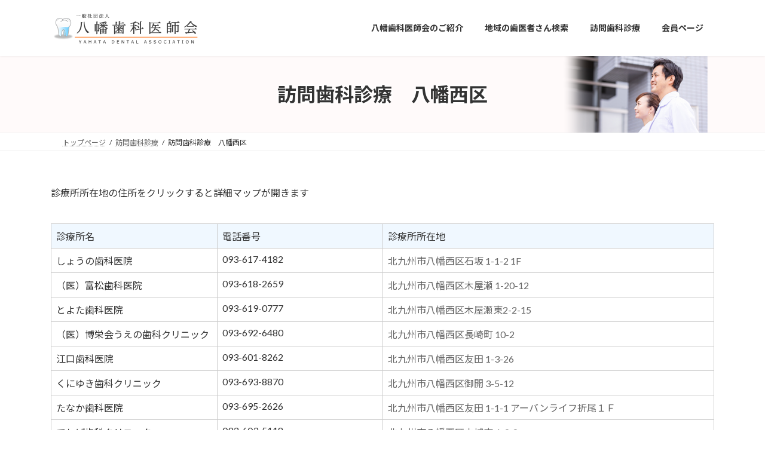

--- FILE ---
content_type: text/html; charset=UTF-8
request_url: https://yahata-da.org/houmon/h-nishi/
body_size: 16995
content:
<!DOCTYPE html>
<html lang="ja">
<head>
<meta charset="utf-8">
<meta http-equiv="X-UA-Compatible" content="IE=edge">
<meta name="viewport" content="width=device-width, initial-scale=1">

<title>訪問歯科診療　八幡西区 | 訪問歯科診療 | 八幡歯科医師会</title>
<meta name='robots' content='max-image-preview:large' />
<link rel="alternate" type="application/rss+xml" title="八幡歯科医師会 &raquo; フィード" href="https://yahata-da.org/feed/" />
<link rel="alternate" type="application/rss+xml" title="八幡歯科医師会 &raquo; コメントフィード" href="https://yahata-da.org/comments/feed/" />
<link rel="alternate" title="oEmbed (JSON)" type="application/json+oembed" href="https://yahata-da.org/wp-json/oembed/1.0/embed?url=https%3A%2F%2Fyahata-da.org%2Fhoumon%2Fh-nishi%2F" />
<link rel="alternate" title="oEmbed (XML)" type="text/xml+oembed" href="https://yahata-da.org/wp-json/oembed/1.0/embed?url=https%3A%2F%2Fyahata-da.org%2Fhoumon%2Fh-nishi%2F&#038;format=xml" />
<meta name="description" content="診療所所在地の住所をクリックすると詳細マップが開きます" /><style id='wp-img-auto-sizes-contain-inline-css' type='text/css'>
img:is([sizes=auto i],[sizes^="auto," i]){contain-intrinsic-size:3000px 1500px}
/*# sourceURL=wp-img-auto-sizes-contain-inline-css */
</style>
<link rel='stylesheet' id='vkExUnit_common_style-css' href='https://yahata-da.org/wp-content/plugins/vk-all-in-one-expansion-unit/assets/css/vkExUnit_style.css?ver=9.113.0.1' type='text/css' media='all' />
<style id='vkExUnit_common_style-inline-css' type='text/css'>
:root {--ver_page_top_button_url:url(https://yahata-da.org/wp-content/plugins/vk-all-in-one-expansion-unit/assets/images/to-top-btn-icon.svg);}@font-face {font-weight: normal;font-style: normal;font-family: "vk_sns";src: url("https://yahata-da.org/wp-content/plugins/vk-all-in-one-expansion-unit/inc/sns/icons/fonts/vk_sns.eot?-bq20cj");src: url("https://yahata-da.org/wp-content/plugins/vk-all-in-one-expansion-unit/inc/sns/icons/fonts/vk_sns.eot?#iefix-bq20cj") format("embedded-opentype"),url("https://yahata-da.org/wp-content/plugins/vk-all-in-one-expansion-unit/inc/sns/icons/fonts/vk_sns.woff?-bq20cj") format("woff"),url("https://yahata-da.org/wp-content/plugins/vk-all-in-one-expansion-unit/inc/sns/icons/fonts/vk_sns.ttf?-bq20cj") format("truetype"),url("https://yahata-da.org/wp-content/plugins/vk-all-in-one-expansion-unit/inc/sns/icons/fonts/vk_sns.svg?-bq20cj#vk_sns") format("svg");}
.veu_promotion-alert__content--text {border: 1px solid rgba(0,0,0,0.125);padding: 0.5em 1em;border-radius: var(--vk-size-radius);margin-bottom: var(--vk-margin-block-bottom);font-size: 0.875rem;}/* Alert Content部分に段落タグを入れた場合に最後の段落の余白を0にする */.veu_promotion-alert__content--text p:last-of-type{margin-bottom:0;margin-top: 0;}
/*# sourceURL=vkExUnit_common_style-inline-css */
</style>
<style id='wp-emoji-styles-inline-css' type='text/css'>

	img.wp-smiley, img.emoji {
		display: inline !important;
		border: none !important;
		box-shadow: none !important;
		height: 1em !important;
		width: 1em !important;
		margin: 0 0.07em !important;
		vertical-align: -0.1em !important;
		background: none !important;
		padding: 0 !important;
	}
/*# sourceURL=wp-emoji-styles-inline-css */
</style>
<style id='wp-block-library-inline-css' type='text/css'>
:root{--wp-block-synced-color:#7a00df;--wp-block-synced-color--rgb:122,0,223;--wp-bound-block-color:var(--wp-block-synced-color);--wp-editor-canvas-background:#ddd;--wp-admin-theme-color:#007cba;--wp-admin-theme-color--rgb:0,124,186;--wp-admin-theme-color-darker-10:#006ba1;--wp-admin-theme-color-darker-10--rgb:0,107,160.5;--wp-admin-theme-color-darker-20:#005a87;--wp-admin-theme-color-darker-20--rgb:0,90,135;--wp-admin-border-width-focus:2px}@media (min-resolution:192dpi){:root{--wp-admin-border-width-focus:1.5px}}.wp-element-button{cursor:pointer}:root .has-very-light-gray-background-color{background-color:#eee}:root .has-very-dark-gray-background-color{background-color:#313131}:root .has-very-light-gray-color{color:#eee}:root .has-very-dark-gray-color{color:#313131}:root .has-vivid-green-cyan-to-vivid-cyan-blue-gradient-background{background:linear-gradient(135deg,#00d084,#0693e3)}:root .has-purple-crush-gradient-background{background:linear-gradient(135deg,#34e2e4,#4721fb 50%,#ab1dfe)}:root .has-hazy-dawn-gradient-background{background:linear-gradient(135deg,#faaca8,#dad0ec)}:root .has-subdued-olive-gradient-background{background:linear-gradient(135deg,#fafae1,#67a671)}:root .has-atomic-cream-gradient-background{background:linear-gradient(135deg,#fdd79a,#004a59)}:root .has-nightshade-gradient-background{background:linear-gradient(135deg,#330968,#31cdcf)}:root .has-midnight-gradient-background{background:linear-gradient(135deg,#020381,#2874fc)}:root{--wp--preset--font-size--normal:16px;--wp--preset--font-size--huge:42px}.has-regular-font-size{font-size:1em}.has-larger-font-size{font-size:2.625em}.has-normal-font-size{font-size:var(--wp--preset--font-size--normal)}.has-huge-font-size{font-size:var(--wp--preset--font-size--huge)}.has-text-align-center{text-align:center}.has-text-align-left{text-align:left}.has-text-align-right{text-align:right}.has-fit-text{white-space:nowrap!important}#end-resizable-editor-section{display:none}.aligncenter{clear:both}.items-justified-left{justify-content:flex-start}.items-justified-center{justify-content:center}.items-justified-right{justify-content:flex-end}.items-justified-space-between{justify-content:space-between}.screen-reader-text{border:0;clip-path:inset(50%);height:1px;margin:-1px;overflow:hidden;padding:0;position:absolute;width:1px;word-wrap:normal!important}.screen-reader-text:focus{background-color:#ddd;clip-path:none;color:#444;display:block;font-size:1em;height:auto;left:5px;line-height:normal;padding:15px 23px 14px;text-decoration:none;top:5px;width:auto;z-index:100000}html :where(.has-border-color){border-style:solid}html :where([style*=border-top-color]){border-top-style:solid}html :where([style*=border-right-color]){border-right-style:solid}html :where([style*=border-bottom-color]){border-bottom-style:solid}html :where([style*=border-left-color]){border-left-style:solid}html :where([style*=border-width]){border-style:solid}html :where([style*=border-top-width]){border-top-style:solid}html :where([style*=border-right-width]){border-right-style:solid}html :where([style*=border-bottom-width]){border-bottom-style:solid}html :where([style*=border-left-width]){border-left-style:solid}html :where(img[class*=wp-image-]){height:auto;max-width:100%}:where(figure){margin:0 0 1em}html :where(.is-position-sticky){--wp-admin--admin-bar--position-offset:var(--wp-admin--admin-bar--height,0px)}@media screen and (max-width:600px){html :where(.is-position-sticky){--wp-admin--admin-bar--position-offset:0px}}
.vk-cols--reverse{flex-direction:row-reverse}.vk-cols--hasbtn{margin-bottom:0}.vk-cols--hasbtn>.row>.vk_gridColumn_item,.vk-cols--hasbtn>.wp-block-column{position:relative;padding-bottom:3em}.vk-cols--hasbtn>.row>.vk_gridColumn_item>.wp-block-buttons,.vk-cols--hasbtn>.row>.vk_gridColumn_item>.vk_button,.vk-cols--hasbtn>.wp-block-column>.wp-block-buttons,.vk-cols--hasbtn>.wp-block-column>.vk_button{position:absolute;bottom:0;width:100%}.vk-cols--fit.wp-block-columns{gap:0}.vk-cols--fit.wp-block-columns,.vk-cols--fit.wp-block-columns:not(.is-not-stacked-on-mobile){margin-top:0;margin-bottom:0;justify-content:space-between}.vk-cols--fit.wp-block-columns>.wp-block-column *:last-child,.vk-cols--fit.wp-block-columns:not(.is-not-stacked-on-mobile)>.wp-block-column *:last-child{margin-bottom:0}.vk-cols--fit.wp-block-columns>.wp-block-column>.wp-block-cover,.vk-cols--fit.wp-block-columns:not(.is-not-stacked-on-mobile)>.wp-block-column>.wp-block-cover{margin-top:0}.vk-cols--fit.wp-block-columns.has-background,.vk-cols--fit.wp-block-columns:not(.is-not-stacked-on-mobile).has-background{padding:0}@media(max-width: 599px){.vk-cols--fit.wp-block-columns:not(.has-background)>.wp-block-column:not(.has-background),.vk-cols--fit.wp-block-columns:not(.is-not-stacked-on-mobile):not(.has-background)>.wp-block-column:not(.has-background){padding-left:0 !important;padding-right:0 !important}}@media(min-width: 782px){.vk-cols--fit.wp-block-columns .block-editor-block-list__block.wp-block-column:not(:first-child),.vk-cols--fit.wp-block-columns>.wp-block-column:not(:first-child),.vk-cols--fit.wp-block-columns:not(.is-not-stacked-on-mobile) .block-editor-block-list__block.wp-block-column:not(:first-child),.vk-cols--fit.wp-block-columns:not(.is-not-stacked-on-mobile)>.wp-block-column:not(:first-child){margin-left:0}}@media(min-width: 600px)and (max-width: 781px){.vk-cols--fit.wp-block-columns .wp-block-column:nth-child(2n),.vk-cols--fit.wp-block-columns:not(.is-not-stacked-on-mobile) .wp-block-column:nth-child(2n){margin-left:0}.vk-cols--fit.wp-block-columns .wp-block-column:not(:only-child),.vk-cols--fit.wp-block-columns:not(.is-not-stacked-on-mobile) .wp-block-column:not(:only-child){flex-basis:50% !important}}.vk-cols--fit--gap1.wp-block-columns{gap:1px}@media(min-width: 600px)and (max-width: 781px){.vk-cols--fit--gap1.wp-block-columns .wp-block-column:not(:only-child){flex-basis:calc(50% - 1px) !important}}.vk-cols--fit.vk-cols--grid>.block-editor-block-list__block,.vk-cols--fit.vk-cols--grid>.wp-block-column,.vk-cols--fit.vk-cols--grid:not(.is-not-stacked-on-mobile)>.block-editor-block-list__block,.vk-cols--fit.vk-cols--grid:not(.is-not-stacked-on-mobile)>.wp-block-column{flex-basis:50%;box-sizing:border-box}@media(max-width: 599px){.vk-cols--fit.vk-cols--grid.vk-cols--grid--alignfull>.wp-block-column:nth-child(2)>.wp-block-cover,.vk-cols--fit.vk-cols--grid.vk-cols--grid--alignfull>.wp-block-column:nth-child(2)>.vk_outer,.vk-cols--fit.vk-cols--grid:not(.is-not-stacked-on-mobile).vk-cols--grid--alignfull>.wp-block-column:nth-child(2)>.wp-block-cover,.vk-cols--fit.vk-cols--grid:not(.is-not-stacked-on-mobile).vk-cols--grid--alignfull>.wp-block-column:nth-child(2)>.vk_outer{width:100vw;margin-right:calc((100% - 100vw)/2);margin-left:calc((100% - 100vw)/2)}}@media(min-width: 600px){.vk-cols--fit.vk-cols--grid.vk-cols--grid--alignfull>.wp-block-column:nth-child(2)>.wp-block-cover,.vk-cols--fit.vk-cols--grid.vk-cols--grid--alignfull>.wp-block-column:nth-child(2)>.vk_outer,.vk-cols--fit.vk-cols--grid:not(.is-not-stacked-on-mobile).vk-cols--grid--alignfull>.wp-block-column:nth-child(2)>.wp-block-cover,.vk-cols--fit.vk-cols--grid:not(.is-not-stacked-on-mobile).vk-cols--grid--alignfull>.wp-block-column:nth-child(2)>.vk_outer{margin-right:calc(100% - 50vw);width:50vw}}@media(min-width: 600px){.vk-cols--fit.vk-cols--grid.vk-cols--grid--alignfull.vk-cols--reverse>.wp-block-column,.vk-cols--fit.vk-cols--grid:not(.is-not-stacked-on-mobile).vk-cols--grid--alignfull.vk-cols--reverse>.wp-block-column{margin-left:0;margin-right:0}.vk-cols--fit.vk-cols--grid.vk-cols--grid--alignfull.vk-cols--reverse>.wp-block-column:nth-child(2)>.wp-block-cover,.vk-cols--fit.vk-cols--grid.vk-cols--grid--alignfull.vk-cols--reverse>.wp-block-column:nth-child(2)>.vk_outer,.vk-cols--fit.vk-cols--grid:not(.is-not-stacked-on-mobile).vk-cols--grid--alignfull.vk-cols--reverse>.wp-block-column:nth-child(2)>.wp-block-cover,.vk-cols--fit.vk-cols--grid:not(.is-not-stacked-on-mobile).vk-cols--grid--alignfull.vk-cols--reverse>.wp-block-column:nth-child(2)>.vk_outer{margin-left:calc(100% - 50vw)}}.vk-cols--menu h2,.vk-cols--menu h3,.vk-cols--menu h4,.vk-cols--menu h5{margin-bottom:.2em;text-shadow:#000 0 0 10px}.vk-cols--menu h2:first-child,.vk-cols--menu h3:first-child,.vk-cols--menu h4:first-child,.vk-cols--menu h5:first-child{margin-top:0}.vk-cols--menu p{margin-bottom:1rem;text-shadow:#000 0 0 10px}.vk-cols--menu .wp-block-cover__inner-container:last-child{margin-bottom:0}.vk-cols--fitbnrs .wp-block-column .wp-block-cover:hover img{filter:unset}.vk-cols--fitbnrs .wp-block-column .wp-block-cover:hover{background-color:unset}.vk-cols--fitbnrs .wp-block-column .wp-block-cover:hover .wp-block-cover__image-background{filter:unset !important}.vk-cols--fitbnrs .wp-block-cover .wp-block-cover__inner-container{position:absolute;height:100%;width:100%}.vk-cols--fitbnrs .vk_button{height:100%;margin:0}.vk-cols--fitbnrs .vk_button .vk_button_btn,.vk-cols--fitbnrs .vk_button .btn{height:100%;width:100%;border:none;box-shadow:none;background-color:unset !important;transition:unset}.vk-cols--fitbnrs .vk_button .vk_button_btn:hover,.vk-cols--fitbnrs .vk_button .btn:hover{transition:unset}.vk-cols--fitbnrs .vk_button .vk_button_btn:after,.vk-cols--fitbnrs .vk_button .btn:after{border:none}.vk-cols--fitbnrs .vk_button .vk_button_link_txt{width:100%;position:absolute;top:50%;left:50%;transform:translateY(-50%) translateX(-50%);font-size:2rem;text-shadow:#000 0 0 10px}.vk-cols--fitbnrs .vk_button .vk_button_link_subCaption{width:100%;position:absolute;top:calc(50% + 2.2em);left:50%;transform:translateY(-50%) translateX(-50%);text-shadow:#000 0 0 10px}@media(min-width: 992px){.vk-cols--media.wp-block-columns{gap:3rem}}.vk-fit-map figure{margin-bottom:0}.vk-fit-map iframe{position:relative;margin-bottom:0;display:block;max-height:400px;width:100vw}.vk-fit-map:is(.alignfull,.alignwide) div{max-width:100%}.vk-table--th--width25 :where(tr>*:first-child){width:25%}.vk-table--th--width30 :where(tr>*:first-child){width:30%}.vk-table--th--width35 :where(tr>*:first-child){width:35%}.vk-table--th--width40 :where(tr>*:first-child){width:40%}.vk-table--th--bg-bright :where(tr>*:first-child){background-color:var(--wp--preset--color--bg-secondary, rgba(0, 0, 0, 0.05))}@media(max-width: 599px){.vk-table--mobile-block :is(th,td){width:100%;display:block}.vk-table--mobile-block.wp-block-table table :is(th,td){border-top:none}}.vk-table--width--th25 :where(tr>*:first-child){width:25%}.vk-table--width--th30 :where(tr>*:first-child){width:30%}.vk-table--width--th35 :where(tr>*:first-child){width:35%}.vk-table--width--th40 :where(tr>*:first-child){width:40%}.no-margin{margin:0}@media(max-width: 599px){.wp-block-image.vk-aligncenter--mobile>.alignright{float:none;margin-left:auto;margin-right:auto}.vk-no-padding-horizontal--mobile{padding-left:0 !important;padding-right:0 !important}}
/* VK Color Palettes */:root{ --wp--preset--color--vk-color-primary:#337ab7}/* --vk-color-primary is deprecated. */:root{ --vk-color-primary: var(--wp--preset--color--vk-color-primary);}:root{ --wp--preset--color--vk-color-primary-dark:#296292}/* --vk-color-primary-dark is deprecated. */:root{ --vk-color-primary-dark: var(--wp--preset--color--vk-color-primary-dark);}:root{ --wp--preset--color--vk-color-primary-vivid:#3886c9}/* --vk-color-primary-vivid is deprecated. */:root{ --vk-color-primary-vivid: var(--wp--preset--color--vk-color-primary-vivid);}

/*# sourceURL=wp-block-library-inline-css */
</style><style id='wp-block-paragraph-inline-css' type='text/css'>
.is-small-text{font-size:.875em}.is-regular-text{font-size:1em}.is-large-text{font-size:2.25em}.is-larger-text{font-size:3em}.has-drop-cap:not(:focus):first-letter{float:left;font-size:8.4em;font-style:normal;font-weight:100;line-height:.68;margin:.05em .1em 0 0;text-transform:uppercase}body.rtl .has-drop-cap:not(:focus):first-letter{float:none;margin-left:.1em}p.has-drop-cap.has-background{overflow:hidden}:root :where(p.has-background){padding:1.25em 2.375em}:where(p.has-text-color:not(.has-link-color)) a{color:inherit}p.has-text-align-left[style*="writing-mode:vertical-lr"],p.has-text-align-right[style*="writing-mode:vertical-rl"]{rotate:180deg}
/*# sourceURL=https://yahata-da.org/wp-includes/blocks/paragraph/style.min.css */
</style>
<style id='global-styles-inline-css' type='text/css'>
:root{--wp--preset--aspect-ratio--square: 1;--wp--preset--aspect-ratio--4-3: 4/3;--wp--preset--aspect-ratio--3-4: 3/4;--wp--preset--aspect-ratio--3-2: 3/2;--wp--preset--aspect-ratio--2-3: 2/3;--wp--preset--aspect-ratio--16-9: 16/9;--wp--preset--aspect-ratio--9-16: 9/16;--wp--preset--color--black: #000000;--wp--preset--color--cyan-bluish-gray: #abb8c3;--wp--preset--color--white: #ffffff;--wp--preset--color--pale-pink: #f78da7;--wp--preset--color--vivid-red: #cf2e2e;--wp--preset--color--luminous-vivid-orange: #ff6900;--wp--preset--color--luminous-vivid-amber: #fcb900;--wp--preset--color--light-green-cyan: #7bdcb5;--wp--preset--color--vivid-green-cyan: #00d084;--wp--preset--color--pale-cyan-blue: #8ed1fc;--wp--preset--color--vivid-cyan-blue: #0693e3;--wp--preset--color--vivid-purple: #9b51e0;--wp--preset--color--vk-color-primary: #337ab7;--wp--preset--color--vk-color-primary-dark: #296292;--wp--preset--color--vk-color-primary-vivid: #3886c9;--wp--preset--gradient--vivid-cyan-blue-to-vivid-purple: linear-gradient(135deg,rgba(6,147,227,1) 0%,rgb(155,81,224) 100%);--wp--preset--gradient--light-green-cyan-to-vivid-green-cyan: linear-gradient(135deg,rgb(122,220,180) 0%,rgb(0,208,130) 100%);--wp--preset--gradient--luminous-vivid-amber-to-luminous-vivid-orange: linear-gradient(135deg,rgba(252,185,0,1) 0%,rgba(255,105,0,1) 100%);--wp--preset--gradient--luminous-vivid-orange-to-vivid-red: linear-gradient(135deg,rgba(255,105,0,1) 0%,rgb(207,46,46) 100%);--wp--preset--gradient--very-light-gray-to-cyan-bluish-gray: linear-gradient(135deg,rgb(238,238,238) 0%,rgb(169,184,195) 100%);--wp--preset--gradient--cool-to-warm-spectrum: linear-gradient(135deg,rgb(74,234,220) 0%,rgb(151,120,209) 20%,rgb(207,42,186) 40%,rgb(238,44,130) 60%,rgb(251,105,98) 80%,rgb(254,248,76) 100%);--wp--preset--gradient--blush-light-purple: linear-gradient(135deg,rgb(255,206,236) 0%,rgb(152,150,240) 100%);--wp--preset--gradient--blush-bordeaux: linear-gradient(135deg,rgb(254,205,165) 0%,rgb(254,45,45) 50%,rgb(107,0,62) 100%);--wp--preset--gradient--luminous-dusk: linear-gradient(135deg,rgb(255,203,112) 0%,rgb(199,81,192) 50%,rgb(65,88,208) 100%);--wp--preset--gradient--pale-ocean: linear-gradient(135deg,rgb(255,245,203) 0%,rgb(182,227,212) 50%,rgb(51,167,181) 100%);--wp--preset--gradient--electric-grass: linear-gradient(135deg,rgb(202,248,128) 0%,rgb(113,206,126) 100%);--wp--preset--gradient--midnight: linear-gradient(135deg,rgb(2,3,129) 0%,rgb(40,116,252) 100%);--wp--preset--gradient--vivid-green-cyan-to-vivid-cyan-blue: linear-gradient(135deg,rgba(0,208,132,1) 0%,rgba(6,147,227,1) 100%);--wp--preset--font-size--small: 14px;--wp--preset--font-size--medium: 20px;--wp--preset--font-size--large: 24px;--wp--preset--font-size--x-large: 42px;--wp--preset--font-size--regular: 16px;--wp--preset--font-size--huge: 36px;--wp--preset--spacing--20: 0.44rem;--wp--preset--spacing--30: 0.67rem;--wp--preset--spacing--40: 1rem;--wp--preset--spacing--50: 1.5rem;--wp--preset--spacing--60: 2.25rem;--wp--preset--spacing--70: 3.38rem;--wp--preset--spacing--80: 5.06rem;--wp--preset--shadow--natural: 6px 6px 9px rgba(0, 0, 0, 0.2);--wp--preset--shadow--deep: 12px 12px 50px rgba(0, 0, 0, 0.4);--wp--preset--shadow--sharp: 6px 6px 0px rgba(0, 0, 0, 0.2);--wp--preset--shadow--outlined: 6px 6px 0px -3px rgb(255, 255, 255), 6px 6px rgb(0, 0, 0);--wp--preset--shadow--crisp: 6px 6px 0px rgb(0, 0, 0);}:where(.is-layout-flex){gap: 0.5em;}:where(.is-layout-grid){gap: 0.5em;}body .is-layout-flex{display: flex;}.is-layout-flex{flex-wrap: wrap;align-items: center;}.is-layout-flex > :is(*, div){margin: 0;}body .is-layout-grid{display: grid;}.is-layout-grid > :is(*, div){margin: 0;}:where(.wp-block-columns.is-layout-flex){gap: 2em;}:where(.wp-block-columns.is-layout-grid){gap: 2em;}:where(.wp-block-post-template.is-layout-flex){gap: 1.25em;}:where(.wp-block-post-template.is-layout-grid){gap: 1.25em;}.has-black-color{color: var(--wp--preset--color--black) !important;}.has-cyan-bluish-gray-color{color: var(--wp--preset--color--cyan-bluish-gray) !important;}.has-white-color{color: var(--wp--preset--color--white) !important;}.has-pale-pink-color{color: var(--wp--preset--color--pale-pink) !important;}.has-vivid-red-color{color: var(--wp--preset--color--vivid-red) !important;}.has-luminous-vivid-orange-color{color: var(--wp--preset--color--luminous-vivid-orange) !important;}.has-luminous-vivid-amber-color{color: var(--wp--preset--color--luminous-vivid-amber) !important;}.has-light-green-cyan-color{color: var(--wp--preset--color--light-green-cyan) !important;}.has-vivid-green-cyan-color{color: var(--wp--preset--color--vivid-green-cyan) !important;}.has-pale-cyan-blue-color{color: var(--wp--preset--color--pale-cyan-blue) !important;}.has-vivid-cyan-blue-color{color: var(--wp--preset--color--vivid-cyan-blue) !important;}.has-vivid-purple-color{color: var(--wp--preset--color--vivid-purple) !important;}.has-vk-color-primary-color{color: var(--wp--preset--color--vk-color-primary) !important;}.has-vk-color-primary-dark-color{color: var(--wp--preset--color--vk-color-primary-dark) !important;}.has-vk-color-primary-vivid-color{color: var(--wp--preset--color--vk-color-primary-vivid) !important;}.has-black-background-color{background-color: var(--wp--preset--color--black) !important;}.has-cyan-bluish-gray-background-color{background-color: var(--wp--preset--color--cyan-bluish-gray) !important;}.has-white-background-color{background-color: var(--wp--preset--color--white) !important;}.has-pale-pink-background-color{background-color: var(--wp--preset--color--pale-pink) !important;}.has-vivid-red-background-color{background-color: var(--wp--preset--color--vivid-red) !important;}.has-luminous-vivid-orange-background-color{background-color: var(--wp--preset--color--luminous-vivid-orange) !important;}.has-luminous-vivid-amber-background-color{background-color: var(--wp--preset--color--luminous-vivid-amber) !important;}.has-light-green-cyan-background-color{background-color: var(--wp--preset--color--light-green-cyan) !important;}.has-vivid-green-cyan-background-color{background-color: var(--wp--preset--color--vivid-green-cyan) !important;}.has-pale-cyan-blue-background-color{background-color: var(--wp--preset--color--pale-cyan-blue) !important;}.has-vivid-cyan-blue-background-color{background-color: var(--wp--preset--color--vivid-cyan-blue) !important;}.has-vivid-purple-background-color{background-color: var(--wp--preset--color--vivid-purple) !important;}.has-vk-color-primary-background-color{background-color: var(--wp--preset--color--vk-color-primary) !important;}.has-vk-color-primary-dark-background-color{background-color: var(--wp--preset--color--vk-color-primary-dark) !important;}.has-vk-color-primary-vivid-background-color{background-color: var(--wp--preset--color--vk-color-primary-vivid) !important;}.has-black-border-color{border-color: var(--wp--preset--color--black) !important;}.has-cyan-bluish-gray-border-color{border-color: var(--wp--preset--color--cyan-bluish-gray) !important;}.has-white-border-color{border-color: var(--wp--preset--color--white) !important;}.has-pale-pink-border-color{border-color: var(--wp--preset--color--pale-pink) !important;}.has-vivid-red-border-color{border-color: var(--wp--preset--color--vivid-red) !important;}.has-luminous-vivid-orange-border-color{border-color: var(--wp--preset--color--luminous-vivid-orange) !important;}.has-luminous-vivid-amber-border-color{border-color: var(--wp--preset--color--luminous-vivid-amber) !important;}.has-light-green-cyan-border-color{border-color: var(--wp--preset--color--light-green-cyan) !important;}.has-vivid-green-cyan-border-color{border-color: var(--wp--preset--color--vivid-green-cyan) !important;}.has-pale-cyan-blue-border-color{border-color: var(--wp--preset--color--pale-cyan-blue) !important;}.has-vivid-cyan-blue-border-color{border-color: var(--wp--preset--color--vivid-cyan-blue) !important;}.has-vivid-purple-border-color{border-color: var(--wp--preset--color--vivid-purple) !important;}.has-vk-color-primary-border-color{border-color: var(--wp--preset--color--vk-color-primary) !important;}.has-vk-color-primary-dark-border-color{border-color: var(--wp--preset--color--vk-color-primary-dark) !important;}.has-vk-color-primary-vivid-border-color{border-color: var(--wp--preset--color--vk-color-primary-vivid) !important;}.has-vivid-cyan-blue-to-vivid-purple-gradient-background{background: var(--wp--preset--gradient--vivid-cyan-blue-to-vivid-purple) !important;}.has-light-green-cyan-to-vivid-green-cyan-gradient-background{background: var(--wp--preset--gradient--light-green-cyan-to-vivid-green-cyan) !important;}.has-luminous-vivid-amber-to-luminous-vivid-orange-gradient-background{background: var(--wp--preset--gradient--luminous-vivid-amber-to-luminous-vivid-orange) !important;}.has-luminous-vivid-orange-to-vivid-red-gradient-background{background: var(--wp--preset--gradient--luminous-vivid-orange-to-vivid-red) !important;}.has-very-light-gray-to-cyan-bluish-gray-gradient-background{background: var(--wp--preset--gradient--very-light-gray-to-cyan-bluish-gray) !important;}.has-cool-to-warm-spectrum-gradient-background{background: var(--wp--preset--gradient--cool-to-warm-spectrum) !important;}.has-blush-light-purple-gradient-background{background: var(--wp--preset--gradient--blush-light-purple) !important;}.has-blush-bordeaux-gradient-background{background: var(--wp--preset--gradient--blush-bordeaux) !important;}.has-luminous-dusk-gradient-background{background: var(--wp--preset--gradient--luminous-dusk) !important;}.has-pale-ocean-gradient-background{background: var(--wp--preset--gradient--pale-ocean) !important;}.has-electric-grass-gradient-background{background: var(--wp--preset--gradient--electric-grass) !important;}.has-midnight-gradient-background{background: var(--wp--preset--gradient--midnight) !important;}.has-small-font-size{font-size: var(--wp--preset--font-size--small) !important;}.has-medium-font-size{font-size: var(--wp--preset--font-size--medium) !important;}.has-large-font-size{font-size: var(--wp--preset--font-size--large) !important;}.has-x-large-font-size{font-size: var(--wp--preset--font-size--x-large) !important;}
/*# sourceURL=global-styles-inline-css */
</style>

<style id='classic-theme-styles-inline-css' type='text/css'>
/*! This file is auto-generated */
.wp-block-button__link{color:#fff;background-color:#32373c;border-radius:9999px;box-shadow:none;text-decoration:none;padding:calc(.667em + 2px) calc(1.333em + 2px);font-size:1.125em}.wp-block-file__button{background:#32373c;color:#fff;text-decoration:none}
/*# sourceURL=/wp-includes/css/classic-themes.min.css */
</style>
<link rel='stylesheet' id='sass-basis-core-css' href='https://yahata-da.org/wp-content/plugins/snow-monkey-editor/dist/css/fallback.css?ver=1764655531' type='text/css' media='all' />
<link rel='stylesheet' id='snow-monkey-editor-css' href='https://yahata-da.org/wp-content/plugins/snow-monkey-editor/dist/css/app.css?ver=1764655531' type='text/css' media='all' />
<link rel='stylesheet' id='snow-monkey-editor@front-css' href='https://yahata-da.org/wp-content/plugins/snow-monkey-editor/dist/css/front.css?ver=1764655531' type='text/css' media='all' />
<link rel='stylesheet' id='contact-form-7-css' href='https://yahata-da.org/wp-content/plugins/contact-form-7/includes/css/styles.css?ver=6.1.4' type='text/css' media='all' />
<link rel='stylesheet' id='vk-filter-search-style-css' href='https://yahata-da.org/wp-content/plugins/vk-filter-search/inc/filter-search/package/build/style.css?ver=2.18.3.0' type='text/css' media='all' />
<link rel='stylesheet' id='snow-monkey-editor@view-css' href='https://yahata-da.org/wp-content/plugins/snow-monkey-editor/dist/css/view.css?ver=1764655531' type='text/css' media='all' />
<link rel='stylesheet' id='vk-swiper-style-css' href='https://yahata-da.org/wp-content/plugins/vk-blocks/vendor/vektor-inc/vk-swiper/src/assets/css/swiper-bundle.min.css?ver=11.0.2' type='text/css' media='all' />
<link rel='stylesheet' id='lightning-common-style-css' href='https://yahata-da.org/wp-content/themes/lightning/_g3/assets/css/style.css?ver=15.33.0' type='text/css' media='all' />
<style id='lightning-common-style-inline-css' type='text/css'>
/* Lightning */:root {--vk-color-primary:#337ab7;--vk-color-primary-dark:#296292;--vk-color-primary-vivid:#3886c9;--g_nav_main_acc_icon_open_url:url(https://yahata-da.org/wp-content/themes/lightning/_g3/inc/vk-mobile-nav/package/images/vk-menu-acc-icon-open-black.svg);--g_nav_main_acc_icon_close_url: url(https://yahata-da.org/wp-content/themes/lightning/_g3/inc/vk-mobile-nav/package/images/vk-menu-close-black.svg);--g_nav_sub_acc_icon_open_url: url(https://yahata-da.org/wp-content/themes/lightning/_g3/inc/vk-mobile-nav/package/images/vk-menu-acc-icon-open-white.svg);--g_nav_sub_acc_icon_close_url: url(https://yahata-da.org/wp-content/themes/lightning/_g3/inc/vk-mobile-nav/package/images/vk-menu-close-white.svg);}
:root{--swiper-navigation-color: #fff;}
/* vk-mobile-nav */:root {--vk-mobile-nav-menu-btn-bg-src: url("https://yahata-da.org/wp-content/themes/lightning/_g3/inc/vk-mobile-nav/package/images/vk-menu-btn-black.svg");--vk-mobile-nav-menu-btn-close-bg-src: url("https://yahata-da.org/wp-content/themes/lightning/_g3/inc/vk-mobile-nav/package/images/vk-menu-close-black.svg");--vk-menu-acc-icon-open-black-bg-src: url("https://yahata-da.org/wp-content/themes/lightning/_g3/inc/vk-mobile-nav/package/images/vk-menu-acc-icon-open-black.svg");--vk-menu-acc-icon-open-white-bg-src: url("https://yahata-da.org/wp-content/themes/lightning/_g3/inc/vk-mobile-nav/package/images/vk-menu-acc-icon-open-white.svg");--vk-menu-acc-icon-close-black-bg-src: url("https://yahata-da.org/wp-content/themes/lightning/_g3/inc/vk-mobile-nav/package/images/vk-menu-close-black.svg");--vk-menu-acc-icon-close-white-bg-src: url("https://yahata-da.org/wp-content/themes/lightning/_g3/inc/vk-mobile-nav/package/images/vk-menu-close-white.svg");}
/*# sourceURL=lightning-common-style-inline-css */
</style>
<link rel='stylesheet' id='lightning-design-style-css' href='https://yahata-da.org/wp-content/themes/lightning/_g3/design-skin/origin3/css/style.css?ver=15.33.0' type='text/css' media='all' />
<style id='lightning-design-style-inline-css' type='text/css'>
.tagcloud a:before { font-family: "Font Awesome 7 Free";content: "\f02b";font-weight: bold; }
/*# sourceURL=lightning-design-style-inline-css */
</style>
<link rel='stylesheet' id='vk-blog-card-css' href='https://yahata-da.org/wp-content/themes/lightning/_g3/inc/vk-wp-oembed-blog-card/package/css/blog-card.css?ver=6.9' type='text/css' media='all' />
<link rel='stylesheet' id='veu-cta-css' href='https://yahata-da.org/wp-content/plugins/vk-all-in-one-expansion-unit/inc/call-to-action/package/assets/css/style.css?ver=9.113.0.1' type='text/css' media='all' />
<link rel='stylesheet' id='vk-blocks-build-css-css' href='https://yahata-da.org/wp-content/plugins/vk-blocks/build/block-build.css?ver=1.115.2.1' type='text/css' media='all' />
<style id='vk-blocks-build-css-inline-css' type='text/css'>

	:root {
		--vk_image-mask-circle: url(https://yahata-da.org/wp-content/plugins/vk-blocks/inc/vk-blocks/images/circle.svg);
		--vk_image-mask-wave01: url(https://yahata-da.org/wp-content/plugins/vk-blocks/inc/vk-blocks/images/wave01.svg);
		--vk_image-mask-wave02: url(https://yahata-da.org/wp-content/plugins/vk-blocks/inc/vk-blocks/images/wave02.svg);
		--vk_image-mask-wave03: url(https://yahata-da.org/wp-content/plugins/vk-blocks/inc/vk-blocks/images/wave03.svg);
		--vk_image-mask-wave04: url(https://yahata-da.org/wp-content/plugins/vk-blocks/inc/vk-blocks/images/wave04.svg);
	}
	

	:root {

		--vk-balloon-border-width:1px;

		--vk-balloon-speech-offset:-12px;
	}
	

	:root {
		--vk_flow-arrow: url(https://yahata-da.org/wp-content/plugins/vk-blocks/inc/vk-blocks/images/arrow_bottom.svg);
	}
	
/*# sourceURL=vk-blocks-build-css-inline-css */
</style>
<link rel='stylesheet' id='lightning-theme-style-css' href='https://yahata-da.org/wp-content/themes/lightning_child_sample/style.css?ver=15.33.0' type='text/css' media='all' />
<link rel='stylesheet' id='vk-font-awesome-css' href='https://yahata-da.org/wp-content/themes/lightning/vendor/vektor-inc/font-awesome-versions/src/font-awesome/css/all.min.css?ver=7.1.0' type='text/css' media='all' />
<link rel='stylesheet' id='fancybox-css' href='https://yahata-da.org/wp-content/plugins/easy-fancybox/fancybox/1.5.4/jquery.fancybox.min.css?ver=6.9' type='text/css' media='screen' />
<style id='fancybox-inline-css' type='text/css'>
#fancybox-outer{background:#ffffff}#fancybox-content{background:#ffffff;border-color:#ffffff;color:#000000;}#fancybox-title,#fancybox-title-float-main{color:#fff}
/*# sourceURL=fancybox-inline-css */
</style>
<link rel='stylesheet' id='tablepress-default-css' href='https://yahata-da.org/wp-content/tablepress-combined.min.css?ver=139' type='text/css' media='all' />
<script type="text/javascript" src="https://yahata-da.org/wp-content/plugins/snow-monkey-editor/dist/js/app.js?ver=1764655531" id="snow-monkey-editor-js" defer="defer" data-wp-strategy="defer"></script>
<script type="text/javascript" src="https://yahata-da.org/wp-includes/js/jquery/jquery.min.js?ver=3.7.1" id="jquery-core-js"></script>
<script type="text/javascript" src="https://yahata-da.org/wp-includes/js/jquery/jquery-migrate.min.js?ver=3.4.1" id="jquery-migrate-js"></script>
<link rel="https://api.w.org/" href="https://yahata-da.org/wp-json/" /><link rel="alternate" title="JSON" type="application/json" href="https://yahata-da.org/wp-json/wp/v2/pages/220" /><link rel="EditURI" type="application/rsd+xml" title="RSD" href="https://yahata-da.org/xmlrpc.php?rsd" />
<meta name="generator" content="WordPress 6.9" />
<link rel="canonical" href="https://yahata-da.org/houmon/h-nishi/" />
<link rel='shortlink' href='https://yahata-da.org/?p=220' />
<link rel="icon" href="https://yahata-da.org/wp-content/uploads/2022/02/rogo-m.png" sizes="32x32" />
<link rel="icon" href="https://yahata-da.org/wp-content/uploads/2022/02/rogo-m.png" sizes="192x192" />
<link rel="apple-touch-icon" href="https://yahata-da.org/wp-content/uploads/2022/02/rogo-m.png" />
<meta name="msapplication-TileImage" content="https://yahata-da.org/wp-content/uploads/2022/02/rogo-m.png" />
		<style type="text/css" id="wp-custom-css">
			.site-footer-copyright p:nth-child(2) {
    display:none;
}
/* フッターの背景色 */
.site-footer {
    background-color: #ebf6f7;
}
/* 画像にマウスが乗ると光る */
a:hover img{
opacity:0.8;
filter:alpha(opacity=80);
-ms-filter: “alpha( opacity=80 )”;
}
		</style>
		<style type="text/css" id="xo-post-background-css">.page-header {
	background: url('https://yahata-da.org/wp-content/uploads/2022/03/houmon-haikei.png') no-repeat 50% center;
	background-size: auto;
	background-size: cover;
	color: #333;
	text-shadow: 1px 1px 10px #fff, -1px 1px 10px #fff, 1px -1px 10px #fff, -1px -1px 10px #fff;
}</style>
<link rel='stylesheet' id='add_google_fonts_Lato-css' href='//fonts.googleapis.com/css2?family=Lato%3Awght%40400%3B700&#038;display=swap&#038;subset=japanese&#038;ver=15.33.0' type='text/css' media='all' />
<link rel='stylesheet' id='add_google_fonts_noto_sans-css' href='//fonts.googleapis.com/css2?family=Noto+Sans+JP%3Awght%40400%3B700&#038;display=swap&#038;subset=japanese&#038;ver=15.33.0' type='text/css' media='all' />
</head>
<body class="wp-singular page-template-default page page-id-220 page-child parent-pageid-217 wp-embed-responsive wp-theme-lightning wp-child-theme-lightning_child_sample vk-blocks device-pc fa_v7_css post-name-h-nishi post-type-page">
<a class="skip-link screen-reader-text" href="#main">コンテンツへスキップ</a>
<a class="skip-link screen-reader-text" href="#vk-mobile-nav">ナビゲーションに移動</a>

<header id="site-header" class="site-header site-header--layout--nav-float">
		<div id="site-header-container" class="site-header-container container">

				<div class="site-header-logo">
		<a href="https://yahata-da.org/">
			<span><img src="https://yahata-da.org/wp-content/uploads/2022/02/h1-rogo.png" alt="八幡歯科医師会" /></span>
		</a>
		</div>

		
		<nav id="global-nav" class="global-nav global-nav--layout--float-right"><ul id="menu-%e3%83%a1%e3%82%a4%e3%83%b3" class="menu vk-menu-acc global-nav-list nav"><li id="menu-item-381" class="menu-item menu-item-type-post_type menu-item-object-page menu-item-has-children"><a href="https://yahata-da.org/ydinfo/"><strong class="global-nav-name">八幡歯科医師会のご紹介</strong></a>
<ul class="sub-menu">
	<li id="menu-item-382" class="menu-item menu-item-type-custom menu-item-object-custom menu-item-anchor"><a href="https://yahata-da.org/ydinfo/#kaityo">会長挨拶</a></li>
	<li id="menu-item-383" class="menu-item menu-item-type-custom menu-item-object-custom menu-item-anchor"><a href="https://yahata-da.org/ydinfo/#yakuin">役員紹介</a></li>
	<li id="menu-item-384" class="menu-item menu-item-type-custom menu-item-object-custom menu-item-anchor"><a href="https://yahata-da.org/ydinfo/#zigyo">事業案内</a></li>
</ul>
</li>
<li id="menu-item-750" class="menu-item menu-item-type-post_type menu-item-object-page menu-item-has-children"><a href="https://yahata-da.org/dckensaku/"><strong class="global-nav-name">地域の歯医者さん検索</strong></a>
<ul class="sub-menu">
	<li id="menu-item-662" class="menu-item menu-item-type-post_type menu-item-object-page"><a href="https://yahata-da.org/dckensaku/yndc/">八幡西区の歯医者さん</a></li>
	<li id="menu-item-744" class="menu-item menu-item-type-post_type menu-item-object-page"><a href="https://yahata-da.org/dckensaku/yhdc/">八幡東区の歯医者さん</a></li>
</ul>
</li>
<li id="menu-item-225" class="menu-item menu-item-type-post_type menu-item-object-page current-page-ancestor current-menu-parent current-page-parent current_page_ancestor menu-item-has-children"><a href="https://yahata-da.org/houmon/"><strong class="global-nav-name">訪問歯科診療</strong></a>
<ul class="sub-menu">
	<li id="menu-item-223" class="menu-item menu-item-type-post_type menu-item-object-page current-menu-item page_item page-item-220 current_page_item"><a href="https://yahata-da.org/houmon/h-nishi/">訪問歯科診療　八幡西区</a></li>
	<li id="menu-item-231" class="menu-item menu-item-type-post_type menu-item-object-page"><a href="https://yahata-da.org/houmon/h-higashi/">訪問歯科診療　八幡東区</a></li>
</ul>
</li>
<li id="menu-item-340" class="menu-item menu-item-type-post_type menu-item-object-page"><a href="https://yahata-da.org/m-top/"><strong class="global-nav-name">会員ページ</strong></a></li>
</ul></nav>	</div>
	</header>



	<div class="page-header"><div class="page-header-inner container">
<h1 class="page-header-title">訪問歯科診療　八幡西区</h1></div></div><!-- [ /.page-header ] -->

	<!-- [ #breadcrumb ] --><div id="breadcrumb" class="breadcrumb"><div class="container"><ol class="breadcrumb-list" itemscope itemtype="https://schema.org/BreadcrumbList"><li class="breadcrumb-list__item breadcrumb-list__item--home" itemprop="itemListElement" itemscope itemtype="http://schema.org/ListItem"><a href="https://yahata-da.org" itemprop="item"><i class="fas fa-fw fa-home"></i><span itemprop="name">トップページ</span></a><meta itemprop="position" content="1" /></li><li class="breadcrumb-list__item" itemprop="itemListElement" itemscope itemtype="http://schema.org/ListItem"><a href="https://yahata-da.org/houmon/" itemprop="item"><span itemprop="name">訪問歯科診療</span></a><meta itemprop="position" content="2" /></li><li class="breadcrumb-list__item" itemprop="itemListElement" itemscope itemtype="http://schema.org/ListItem"><span itemprop="name">訪問歯科診療　八幡西区</span><meta itemprop="position" content="3" /></li></ol></div></div><!-- [ /#breadcrumb ] -->


<div class="site-body">
		<div class="site-body-container container">

		<div class="main-section" id="main" role="main">
			
			<div id="post-220" class="entry entry-full post-220 page type-page status-publish hentry">

	
	
	
	<div class="entry-body">
				
<p>診療所所在地の住所をクリックすると詳細マップが開きます</p>



<div class="wp-block-vk-blocks-spacer vk_spacer vk_spacer-type-margin-top"><div class="vk_block-margin-md--margin-top"></div></div>



<table id="tablepress-4" class="tablepress tablepress-id-4">
<tbody>
<tr class="row-1">
	<td class="column-1" style="width:25%;">診療所名</td><td class="column-2" style="width:25%;">電話番号</td><td class="column-3" style="width:50%;">診療所所在地</td>
</tr>
<tr class="row-2">
	<td class="column-1">しょうの歯科医院</td><td class="column-2">093-617-4182</td><td class="column-3"><a href="https://goo.gl/maps/GCg26jbuyiGbjYyA6" rel="noopener" target="_blank">北九州市八幡西区石坂 1-1-2 1F</a></td>
</tr>
<tr class="row-3">
	<td class="column-1">（医）富松歯科医院</td><td class="column-2">093-618-2659</td><td class="column-3"><a href="https://goo.gl/maps/WrwHjJRKMQNBkSdi7" rel="noopener" target="_blank">北九州市八幡西区木屋瀬 1-20-12</a></td>
</tr>
<tr class="row-4">
	<td class="column-1">とよた歯科医院</td><td class="column-2">093-619-0777</td><td class="column-3"><a href="https://goo.gl/maps/P75BriYajQLMHwMw9" rel="noopener" target="_blank">北九州市八幡西区木屋瀬東2-2-15</a></td>
</tr>
<tr class="row-5">
	<td class="column-1">（医）博栄会うえの歯科クリニック</td><td class="column-2">093-692-6480</td><td class="column-3"><a href="https://goo.gl/maps/Nuymz2GmENPMtFBe8" rel="noopener" target="_blank">北九州市八幡西区長崎町 10-2</a></td>
</tr>
<tr class="row-6">
	<td class="column-1">江口歯科医院</td><td class="column-2">093-601-8262</td><td class="column-3"><a href="https://goo.gl/maps/urDW94P9qADFZYNi7" rel="noopener" target="_blank">北九州市八幡西区友田 1-3-26</a></td>
</tr>
<tr class="row-7">
	<td class="column-1">くにゆき歯科クリニック</td><td class="column-2">093-693-8870</td><td class="column-3"><a href="https://goo.gl/maps/LSaRkMpMFtBPjEzk6" rel="noopener" target="_blank">北九州市八幡西区御開 3-5-12</a></td>
</tr>
<tr class="row-8">
	<td class="column-1">たなか歯科医院</td><td class="column-2">093-695-2626</td><td class="column-3"><a href="https://goo.gl/maps/yYH2GJBpX9AbsyU66" rel="noopener" target="_blank">北九州市八幡西区友田 1-1-1 アーバンライフ折尾１Ｆ</a></td>
</tr>
<tr class="row-9">
	<td class="column-1">てしば歯科クリニック</td><td class="column-2">093-603-5118</td><td class="column-3"><a href="https://goo.gl/maps/hqyG2wjaK4w7wgRw8" rel="noopener" target="_blank">北九州市八幡西区本城東 4-9-8</a></td>
</tr>
<tr class="row-10">
	<td class="column-1">有松歯科医院</td><td class="column-2">093-611-0101</td><td class="column-3"><a href="https://goo.gl/maps/AXoaNj8VyeVpWSZT8" rel="noopener" target="_blank">北九州市八幡西区町上津役西 3-1-7</a></td>
</tr>
<tr class="row-11">
	<td class="column-1">おおなり歯科医院</td><td class="column-2">093-631-8211</td><td class="column-3"><a href="https://goo.gl/maps/qMqFya4S7tV39jEX7" rel="noopener" target="_blank">北九州市八幡西区萩原１-２-３７</a></td>
</tr>
<tr class="row-12">
	<td class="column-1">加来ひろし歯科医院</td><td class="column-2">093-622-4343</td><td class="column-3"><a href="https://goo.gl/maps/7imTbhKa7F5hBJ5A6" rel="noopener" target="_blank">北九州市八幡西区穴生 4-17-22</a></td>
</tr>
<tr class="row-13">
	<td class="column-1">沢井歯科医院</td><td class="column-2">093-631-6887</td><td class="column-3"><a href="https://goo.gl/maps/GrE1h8oacZtUQ1Am9" rel="noopener" target="_blank">北九州市八幡西区萩原 1-8-63</a></td>
</tr>
<tr class="row-14">
	<td class="column-1">新徳歯科医院</td><td class="column-2">093-631-0275</td><td class="column-3"><a href="https://goo.gl/maps/McYBLR4dNnxQtb6V9" rel="noopener" target="_blank">北九州市八幡西区相生町 15-14</a></td>
</tr>
<tr class="row-15">
	<td class="column-1">（医）たかむら歯科医院</td><td class="column-2">093-613-5106</td><td class="column-3"><a href="https://goo.gl/maps/KP2HFUHyFDygczUs6" rel="noopener" target="_blank">北九州市八幡西区里中 3-1-3</a></td>
</tr>
<tr class="row-16">
	<td class="column-1">ながた歯科クリニック</td><td class="column-2">093-614-5755</td><td class="column-3"><a href="https://goo.gl/maps/rF3iSRobhHfeijyh9" rel="noopener" target="_blank">北九州市八幡西区三ケ森 4-12-12</a></td>
</tr>
<tr class="row-17">
	<td class="column-1">ひめだ歯科医院</td><td class="column-2">093-612-8117</td><td class="column-3"><a href="https://goo.gl/maps/BKMZ6LsthoCBxt9CA" rel="noopener" target="_blank">北九州市八幡西区下上津役 3-5-19</a></td>
</tr>
<tr class="row-18">
	<td class="column-1">むらかみ歯科医院</td><td class="column-2">093-622-4618</td><td class="column-3"><a href="https://goo.gl/maps/LXRCft6u7QYzGcbS7" rel="noopener" target="_blank">北九州市八幡西区引野 3-18-25</a></td>
</tr>
<tr class="row-19">
	<td class="column-1">池本歯科クリニック</td><td class="column-2">093-622-8148</td><td class="column-3"><a href="https://goo.gl/maps/M4RkE8ijAJze7FGJ9" rel="noopener" target="_blank">北九州市八幡西区熊手 2-1-18</a></td>
</tr>
<tr class="row-20">
	<td class="column-1">（医）さんか八幡西クリニック</td><td class="column-2">093-641-3641</td><td class="column-3"><a href="https://goo.gl/maps/Y8wGLa6yGMHXn9a79" rel="noopener" target="_blank">北九州市八幡西区筒井町 15-2</a></td>
</tr>
<tr class="row-21">
	<td class="column-1">原田歯科医院</td><td class="column-2">093-621-7407</td><td class="column-3"><a href="https://goo.gl/maps/PPnrEgYGCPxbLinT8" rel="noopener" target="_blank">北九州市八幡西区黒崎2-10-1-102</a></td>
</tr>
<tr class="row-22">
	<td class="column-1">矢野歯科医院</td><td class="column-2">093-631-2402</td><td class="column-3"><a href="https://goo.gl/maps/3nXjUm8zPexdD9so6" rel="noopener" target="_blank">北九州市八幡西区熊手 2-4-25(かまやﾋﾞﾙ2F)</a></td>
</tr>
<tr class="row-23">
	<td class="column-1">上野歯科医院</td><td class="column-2">093-621-1246</td><td class="column-3"><a href="https://goo.gl/maps/ijNsZcxtnZb9sFZd9" rel="noopener" target="_blank">北九州市八幡西区紅梅 1-7-5</a></td>
</tr>
<tr class="row-24">
	<td class="column-1">かさい歯科医院</td><td class="column-2">093-662-3836</td><td class="column-3"><a href="https://goo.gl/maps/tb9uWLFcaHQVtTsw6" rel="noopener" target="_blank">北九州市八幡西区清納 1-2-28</a></td>
</tr>
<tr class="row-25">
	<td class="column-1">柴田歯科医院</td><td class="column-2">093-641-9577</td><td class="column-3"><a href="http://maps.google.co.jp/maps?q=%E5%8C%97%E4%B9%9D%E5%B7%9E%E5%B8%82%E5%85%AB%E5%B9%A1%E8%A5%BF%E5%8C%BA%E7%B4%85%E6%A2%85+2-9-13&amp;hl=ja&amp;ie=UTF8&amp;ll=33.862808,130.776068&amp;spn=0.005238,0.009323&amp;sll=33.866799,130.775585&amp;sspn=0.005238,0.009323&amp;gl=jp&amp;brcurrent=3,0x3543c8eb15c432fd:0x3961b679d3f7248b,0&amp;hnear=%E7%A6%8F%E5%B2%A1%E7%9C%8C%E5%8C%97%E4%B9%9D%E5%B7%9E%E5%B8%82%E5%85%AB%E5%B9%A1%E8%A5%BF%E5%8C%BA%E7%B4%85%E6%A2%85%EF%BC%92%E4%B8%81%E7%9B%AE%EF%BC%99%E2%88%92%EF%BC%91%EF%BC%93&amp;t=m&amp;z=17" rel="noopener" target="_blank">北九州市八幡西区紅梅 2-9-13</a></td>
</tr>
<tr class="row-26">
	<td class="column-1">田代歯科医院</td><td class="column-2">093-621-5287</td><td class="column-3"><a href="https://goo.gl/maps/SXJWfAS825ZiUGuY8" rel="noopener" target="_blank">北九州市八幡西区藤田 2-4-1</a></td>
</tr>
<tr class="row-27">
	<td class="column-1">フクハラ歯科医院</td><td class="column-2">093-642-8148</td><td class="column-3"><a href="https://goo.gl/maps/SyrT1rGGesQNJuBSA" rel="noopener" target="_blank">北九州市八幡西区熊手 3-3-12 丸善ビル2Ｆ201</a></td>
</tr>
<tr class="row-28">
	<td class="column-1">(医)松野歯科医院</td><td class="column-2"></td><td class="column-3"><a href="https://goo.gl/maps/RAAYEGEfDvhjN1hZA" rel="noopener" target="_blank">北九州市八幡西区浅川日の峯 1-22-23</a></td>
</tr>
<tr class="row-29">
	<td class="column-1">(医)堺歯科医院</td><td class="column-2">093-602-1000</td><td class="column-3"><a href="https://goo.gl/maps/2WXzKvro3zxHfZJ26" rel="noopener" target="_blank">北九州市八幡西区楠木 2-8-12</a></td>
</tr>
<tr class="row-30">
	<td class="column-1">小柳まさはる歯科医院</td><td class="column-2">093-619-1122</td><td class="column-3"><a href="https://goo.gl/maps/5KtpDQYptrgM26Ej8">北九州市八幡西区星ヶ丘1-6-25</a></td>
</tr>
<tr class="row-31">
	<td class="column-1">つねが歯科ｸﾘﾆｯｸ</td><td class="column-2">093-611-0418</td><td class="column-3"><a href="https://goo.gl/maps/UoQhmLKQkebXiyVBA">北九州市八幡西区船越3-6-17</a></td>
</tr>
<tr class="row-32">
	<td class="column-1">はなだ歯科医院</td><td class="column-2">093-619-1601</td><td class="column-3"><a href="https://goo.gl/maps/ChPQStCYUyAxcr6Z6">北九州市八幡西区星ヶ丘6-1-42</a></td>
</tr>
<tr class="row-33">
	<td class="column-1">酒井歯科クリニック</td><td class="column-2">093-691-2567</td><td class="column-3"><a href="https://goo.gl/maps/ZjKvmq6JRkCcsEHZ9">北九州市八幡西区本城東5-6-24</a></td>
</tr>
<tr class="row-34">
	<td class="column-1">たちわな歯科医院</td><td class="column-2">093-691-9110</td><td class="column-3"><a href="https://goo.gl/maps/Zp9ZJdEuAj5PxuCf7">北九州市八幡西区本城1-19-24</a></td>
</tr>
<tr class="row-35">
	<td class="column-1">オリモト歯科医院</td><td class="column-2">093-631-5277</td><td class="column-3"><a href="https://goo.gl/maps/mNpBK18gQCSY93GH6">北九州市八幡西区穴生1-9-16</a></td>
</tr>
<tr class="row-36">
	<td class="column-1">しみずﾌｧﾐﾘｰ歯科</td><td class="column-2">093-642-1184</td><td class="column-3"><a href="https://goo.gl/maps/5wjuwDs9BRvWJt4e6">北九州市八幡西区鷹の巣1-17-1</a></td>
</tr>
<tr class="row-37">
	<td class="column-1">（医）杉野歯科医院</td><td class="column-2">093-612-8148</td><td class="column-3"><a href="https://goo.gl/maps/vonrih9GWmm3M3oo8">北九州市八幡西区永犬丸南町3-4-17</a></td>
</tr>
<tr class="row-38">
	<td class="column-1">でぐち歯科・こども歯科</td><td class="column-2">093-693-1003</td><td class="column-3"><a href="https://g.page/deguchi-dc-kodomo?share">北九州市八幡西区永犬丸1-3-18</a></td>
</tr>
<tr class="row-39">
	<td class="column-1">むらかみ歯科医院</td><td class="column-2">093-622-4618</td><td class="column-3"><a href="https://goo.gl/maps/uJeF6PQLAtobVc597">北九州市八幡西区引野3-18-25</a></td>
</tr>
<tr class="row-40">
	<td class="column-1">（医）藤村歯科医院</td><td class="column-2">093-631-2902</td><td class="column-3"><a href="https://goo.gl/maps/1XQfypqcED3tQLLr5">北九州市八幡西区幸神3-11-65</a></td>
</tr>
<tr class="row-41">
	<td class="column-1">矢野歯科医院</td><td class="column-2">093-631-2402</td><td class="column-3"><a href="https://g.page/yanodental?share">北九州市八幡西区熊手2-4-25(かまやﾋﾞﾙ2F)</a></td>
</tr>
<tr class="row-42">
	<td class="column-1">訪問歯科診療所さくら</td><td class="column-2">093-661-3861</td><td class="column-3"><a href="https://goo.gl/maps/HwUejsg6oCjKHfLq9">北九州市八幡西区河桃町10-17</a></td>
</tr>
<tr class="row-43">
	<td class="column-1">愛デンタルクリニック</td><td class="column-2">093-621-4182</td><td class="column-3"><a href="https://goo.gl/maps/Tc1Y7rPfCw2QPrDU6">北九州市八幡西区八千代町4-26</a></td>
</tr>
<tr class="row-44">
	<td class="column-1">山手通り歯科医院</td><td class="column-2">093-621-3888</td><td class="column-3"><a href="https://goo.gl/maps/8CTeqW3h8j19KkWEA">北九州市八幡西区西神原町2-29</a></td>
</tr>
<tr class="row-45">
	<td class="column-1">ホームデンタルクリニック八幡</td><td class="column-2">093-647-6700</td><td class="column-3"><a href="https://maps.app.goo.gl/j28B9AnmCMppgyAN7">北九州市八幡西区青山2丁目10-50-101</a></td>
</tr>
</tbody>
</table>
<!-- #tablepress-4 from cache -->
			</div>

	
	
	
	
		
	
</div><!-- [ /#post-220 ] -->

	
		
		
		
		
	

					</div><!-- [ /.main-section ] -->

		
	</div><!-- [ /.site-body-container ] -->

	
</div><!-- [ /.site-body ] -->


<footer class="site-footer">

		
				<div class="container site-footer-content">
					<div class="row">
				<div class="col-lg-4 col-md-6"><aside class="widget widget_text" id="text-2"><h4 class="widget-title site-footer-title">一般社団法人　八幡歯科医師会</h4>			<div class="textwidget"><b>住所</b><br>
〒805-0069<br>						福岡県北九州市八幡東区前田3-3-15<br>
<br>
						
						<b>お問合せ</b><br>
						TEL: 093-681-4131<br>
（平日9:00～12:00、13:00～17:00）<br>
<br>
Yahata Dental Association</div>
		</aside></div><div class="col-lg-4 col-md-6"><aside class="widget widget_block" id="block-9"><iframe src="https://www.google.com/maps/embed?pb=!1m18!1m12!1m3!1d3312.8782871781987!2d130.78522821521008!3d33.8670274806567!2m3!1f0!2f0!3f0!3m2!1i1024!2i768!4f13.1!3m3!1m2!1s0x3543c8859aa1afcd%3A0x1aa1d9cbfe023041!2z5YWr5bmh5q2v56eR5Yy75bir5Lya!5e0!3m2!1sja!2sjp!4v1646198015878!5m2!1sja!2sjp" width="400" height="200" style="border:0;" allowfullscreen="" loading="lazy"></iframe></aside></div><div class="col-lg-4 col-md-6"></div>			</div>
				</div>
	
	
	<div class="container site-footer-copyright">
			<p>Copyright &copy; 八幡歯科医師会 All Rights Reserved.</p><p>Powered by <a href="https://wordpress.org/">WordPress</a> with <a href="https://wordpress.org/themes/lightning/" target="_blank" title="Free WordPress Theme Lightning">Lightning Theme</a> &amp; <a href="https://wordpress.org/plugins/vk-all-in-one-expansion-unit/" target="_blank">VK All in One Expansion Unit</a></p>	</div>
</footer> 
<div id="vk-mobile-nav-menu-btn" class="vk-mobile-nav-menu-btn">MENU</div><div class="vk-mobile-nav vk-mobile-nav-drop-in" id="vk-mobile-nav"><aside class="widget vk-mobile-nav-widget widget_search" id="search-2"><form role="search" method="get" id="searchform" class="searchform" action="https://yahata-da.org/">
				<div>
					<label class="screen-reader-text" for="s">検索:</label>
					<input type="text" value="" name="s" id="s" />
					<input type="submit" id="searchsubmit" value="検索" />
				</div>
			</form></aside><nav class="vk-mobile-nav-menu-outer" role="navigation"><ul id="menu-%e3%83%a1%e3%82%a4%e3%83%b3-1" class="vk-menu-acc menu"><li id="menu-item-381" class="menu-item menu-item-type-post_type menu-item-object-page menu-item-has-children menu-item-381"><a href="https://yahata-da.org/ydinfo/">八幡歯科医師会のご紹介</a>
<ul class="sub-menu">
	<li id="menu-item-382" class="menu-item menu-item-type-custom menu-item-object-custom menu-item-382 menu-item-anchor"><a href="https://yahata-da.org/ydinfo/#kaityo">会長挨拶</a></li>
	<li id="menu-item-383" class="menu-item menu-item-type-custom menu-item-object-custom menu-item-383 menu-item-anchor"><a href="https://yahata-da.org/ydinfo/#yakuin">役員紹介</a></li>
	<li id="menu-item-384" class="menu-item menu-item-type-custom menu-item-object-custom menu-item-384 menu-item-anchor"><a href="https://yahata-da.org/ydinfo/#zigyo">事業案内</a></li>
</ul>
</li>
<li id="menu-item-750" class="menu-item menu-item-type-post_type menu-item-object-page menu-item-has-children menu-item-750"><a href="https://yahata-da.org/dckensaku/">地域の歯医者さん検索</a>
<ul class="sub-menu">
	<li id="menu-item-662" class="menu-item menu-item-type-post_type menu-item-object-page menu-item-662"><a href="https://yahata-da.org/dckensaku/yndc/">八幡西区の歯医者さん</a></li>
	<li id="menu-item-744" class="menu-item menu-item-type-post_type menu-item-object-page menu-item-744"><a href="https://yahata-da.org/dckensaku/yhdc/">八幡東区の歯医者さん</a></li>
</ul>
</li>
<li id="menu-item-225" class="menu-item menu-item-type-post_type menu-item-object-page current-page-ancestor current-menu-parent current-page-parent current_page_ancestor menu-item-has-children menu-item-225"><a href="https://yahata-da.org/houmon/">訪問歯科診療</a>
<ul class="sub-menu">
	<li id="menu-item-223" class="menu-item menu-item-type-post_type menu-item-object-page current-menu-item page_item page-item-220 current_page_item menu-item-223"><a href="https://yahata-da.org/houmon/h-nishi/" aria-current="page">訪問歯科診療　八幡西区</a></li>
	<li id="menu-item-231" class="menu-item menu-item-type-post_type menu-item-object-page menu-item-231"><a href="https://yahata-da.org/houmon/h-higashi/">訪問歯科診療　八幡東区</a></li>
</ul>
</li>
<li id="menu-item-340" class="menu-item menu-item-type-post_type menu-item-object-page menu-item-340"><a href="https://yahata-da.org/m-top/">会員ページ</a></li>
</ul></nav></div>
<script type="speculationrules">
{"prefetch":[{"source":"document","where":{"and":[{"href_matches":"/*"},{"not":{"href_matches":["/wp-*.php","/wp-admin/*","/wp-content/uploads/*","/wp-content/*","/wp-content/plugins/*","/wp-content/themes/lightning_child_sample/*","/wp-content/themes/lightning/_g3/*","/*\\?(.+)"]}},{"not":{"selector_matches":"a[rel~=\"nofollow\"]"}},{"not":{"selector_matches":".no-prefetch, .no-prefetch a"}}]},"eagerness":"conservative"}]}
</script>
<a href="#top" id="page_top" class="page_top_btn">PAGE TOP</a><script type="text/javascript" src="https://yahata-da.org/wp-includes/js/dist/hooks.min.js?ver=dd5603f07f9220ed27f1" id="wp-hooks-js"></script>
<script type="text/javascript" src="https://yahata-da.org/wp-includes/js/dist/i18n.min.js?ver=c26c3dc7bed366793375" id="wp-i18n-js"></script>
<script type="text/javascript" id="wp-i18n-js-after">
/* <![CDATA[ */
wp.i18n.setLocaleData( { 'text direction\u0004ltr': [ 'ltr' ] } );
//# sourceURL=wp-i18n-js-after
/* ]]> */
</script>
<script type="text/javascript" src="https://yahata-da.org/wp-content/plugins/contact-form-7/includes/swv/js/index.js?ver=6.1.4" id="swv-js"></script>
<script type="text/javascript" id="contact-form-7-js-translations">
/* <![CDATA[ */
( function( domain, translations ) {
	var localeData = translations.locale_data[ domain ] || translations.locale_data.messages;
	localeData[""].domain = domain;
	wp.i18n.setLocaleData( localeData, domain );
} )( "contact-form-7", {"translation-revision-date":"2025-11-30 08:12:23+0000","generator":"GlotPress\/4.0.3","domain":"messages","locale_data":{"messages":{"":{"domain":"messages","plural-forms":"nplurals=1; plural=0;","lang":"ja_JP"},"This contact form is placed in the wrong place.":["\u3053\u306e\u30b3\u30f3\u30bf\u30af\u30c8\u30d5\u30a9\u30fc\u30e0\u306f\u9593\u9055\u3063\u305f\u4f4d\u7f6e\u306b\u7f6e\u304b\u308c\u3066\u3044\u307e\u3059\u3002"],"Error:":["\u30a8\u30e9\u30fc:"]}},"comment":{"reference":"includes\/js\/index.js"}} );
//# sourceURL=contact-form-7-js-translations
/* ]]> */
</script>
<script type="text/javascript" id="contact-form-7-js-before">
/* <![CDATA[ */
var wpcf7 = {
    "api": {
        "root": "https:\/\/yahata-da.org\/wp-json\/",
        "namespace": "contact-form-7\/v1"
    }
};
//# sourceURL=contact-form-7-js-before
/* ]]> */
</script>
<script type="text/javascript" src="https://yahata-da.org/wp-content/plugins/contact-form-7/includes/js/index.js?ver=6.1.4" id="contact-form-7-js"></script>
<script type="text/javascript" id="vkExUnit_master-js-js-extra">
/* <![CDATA[ */
var vkExOpt = {"ajax_url":"https://yahata-da.org/wp-admin/admin-ajax.php","homeUrl":"https://yahata-da.org/"};
//# sourceURL=vkExUnit_master-js-js-extra
/* ]]> */
</script>
<script type="text/javascript" src="https://yahata-da.org/wp-content/plugins/vk-all-in-one-expansion-unit/assets/js/all.min.js?ver=9.113.0.1" id="vkExUnit_master-js-js"></script>
<script type="text/javascript" src="https://yahata-da.org/wp-content/plugins/vk-filter-search/inc/filter-search/package/build/vk-filter-search-result.min.js?ver=2.18.3.0" id="vk-filter-search-result-js"></script>
<script type="text/javascript" src="https://yahata-da.org/wp-content/plugins/vk-blocks/vendor/vektor-inc/vk-swiper/src/assets/js/swiper-bundle.min.js?ver=11.0.2" id="vk-swiper-script-js"></script>
<script type="text/javascript" id="vk-swiper-script-js-after">
/* <![CDATA[ */
var lightning_swiper = new Swiper('.lightning_swiper', {"slidesPerView":1,"spaceBetween":0,"loop":true,"autoplay":{"delay":"4000"},"pagination":{"el":".swiper-pagination","clickable":true},"navigation":{"nextEl":".swiper-button-next","prevEl":".swiper-button-prev"},"effect":"slide","speed":3000});
//# sourceURL=vk-swiper-script-js-after
/* ]]> */
</script>
<script type="text/javascript" src="https://yahata-da.org/wp-content/plugins/vk-blocks/build/vk-slider.min.js?ver=1.115.2.1" id="vk-blocks-slider-js"></script>
<script type="text/javascript" id="lightning-js-js-extra">
/* <![CDATA[ */
var lightningOpt = {"header_scrool":"1","add_header_offset_margin":"1"};
//# sourceURL=lightning-js-js-extra
/* ]]> */
</script>
<script type="text/javascript" src="https://yahata-da.org/wp-content/themes/lightning/_g3/assets/js/main.js?ver=15.33.0" id="lightning-js-js"></script>
<script type="text/javascript" src="https://yahata-da.org/wp-content/plugins/vk-all-in-one-expansion-unit/inc/smooth-scroll/js/smooth-scroll.min.js?ver=9.113.0.1" id="smooth-scroll-js-js"></script>
<script type="text/javascript" src="https://yahata-da.org/wp-content/plugins/easy-fancybox/vendor/purify.min.js?ver=6.9" id="fancybox-purify-js"></script>
<script type="text/javascript" id="jquery-fancybox-js-extra">
/* <![CDATA[ */
var efb_i18n = {"close":"Close","next":"Next","prev":"Previous","startSlideshow":"Start slideshow","toggleSize":"Toggle size"};
//# sourceURL=jquery-fancybox-js-extra
/* ]]> */
</script>
<script type="text/javascript" src="https://yahata-da.org/wp-content/plugins/easy-fancybox/fancybox/1.5.4/jquery.fancybox.min.js?ver=6.9" id="jquery-fancybox-js"></script>
<script type="text/javascript" id="jquery-fancybox-js-after">
/* <![CDATA[ */
var fb_timeout, fb_opts={'autoScale':true,'showCloseButton':true,'width':560,'height':340,'margin':20,'pixelRatio':'false','padding':10,'centerOnScroll':false,'enableEscapeButton':true,'speedIn':300,'speedOut':300,'overlayShow':true,'hideOnOverlayClick':true,'overlayColor':'#000','overlayOpacity':0.6,'minViewportWidth':320,'minVpHeight':320,'disableCoreLightbox':'true','enableBlockControls':'true','fancybox_openBlockControls':'true' };
if(typeof easy_fancybox_handler==='undefined'){
var easy_fancybox_handler=function(){
jQuery([".nolightbox","a.wp-block-file__button","a.pin-it-button","a[href*='pinterest.com\/pin\/create']","a[href*='facebook.com\/share']","a[href*='twitter.com\/share']"].join(',')).addClass('nofancybox');
jQuery('a.fancybox-close').on('click',function(e){e.preventDefault();jQuery.fancybox.close()});
/* IMG */
						var unlinkedImageBlocks=jQuery(".wp-block-image > img:not(.nofancybox,figure.nofancybox>img)");
						unlinkedImageBlocks.wrap(function() {
							var href = jQuery( this ).attr( "src" );
							return "<a href='" + href + "'></a>";
						});
var fb_IMG_select=jQuery('a[href*=".jpg" i]:not(.nofancybox,li.nofancybox>a,figure.nofancybox>a),area[href*=".jpg" i]:not(.nofancybox),a[href*=".png" i]:not(.nofancybox,li.nofancybox>a,figure.nofancybox>a),area[href*=".png" i]:not(.nofancybox),a[href*=".webp" i]:not(.nofancybox,li.nofancybox>a,figure.nofancybox>a),area[href*=".webp" i]:not(.nofancybox),a[href*=".jpeg" i]:not(.nofancybox,li.nofancybox>a,figure.nofancybox>a),area[href*=".jpeg" i]:not(.nofancybox)');
fb_IMG_select.addClass('fancybox image');
var fb_IMG_sections=jQuery('.gallery,.wp-block-gallery,.tiled-gallery,.wp-block-jetpack-tiled-gallery,.ngg-galleryoverview,.ngg-imagebrowser,.nextgen_pro_blog_gallery,.nextgen_pro_film,.nextgen_pro_horizontal_filmstrip,.ngg-pro-masonry-wrapper,.ngg-pro-mosaic-container,.nextgen_pro_sidescroll,.nextgen_pro_slideshow,.nextgen_pro_thumbnail_grid,.tiled-gallery');
fb_IMG_sections.each(function(){jQuery(this).find(fb_IMG_select).attr('rel','gallery-'+fb_IMG_sections.index(this));});
jQuery('a.fancybox,area.fancybox,.fancybox>a').each(function(){jQuery(this).fancybox(jQuery.extend(true,{},fb_opts,{'transition':'elastic','transitionIn':'elastic','transitionOut':'elastic','opacity':false,'hideOnContentClick':false,'titleShow':true,'titlePosition':'over','titleFromAlt':true,'showNavArrows':true,'enableKeyboardNav':true,'cyclic':false,'mouseWheel':'true','changeSpeed':250,'changeFade':300}))});
};};
jQuery(easy_fancybox_handler);jQuery(document).on('post-load',easy_fancybox_handler);

//# sourceURL=jquery-fancybox-js-after
/* ]]> */
</script>
<script type="text/javascript" src="https://yahata-da.org/wp-content/plugins/easy-fancybox/vendor/jquery.easing.min.js?ver=1.4.1" id="jquery-easing-js"></script>
<script type="text/javascript" src="https://yahata-da.org/wp-content/plugins/easy-fancybox/vendor/jquery.mousewheel.min.js?ver=3.1.13" id="jquery-mousewheel-js"></script>
<script id="wp-emoji-settings" type="application/json">
{"baseUrl":"https://s.w.org/images/core/emoji/17.0.2/72x72/","ext":".png","svgUrl":"https://s.w.org/images/core/emoji/17.0.2/svg/","svgExt":".svg","source":{"concatemoji":"https://yahata-da.org/wp-includes/js/wp-emoji-release.min.js?ver=6.9"}}
</script>
<script type="module">
/* <![CDATA[ */
/*! This file is auto-generated */
const a=JSON.parse(document.getElementById("wp-emoji-settings").textContent),o=(window._wpemojiSettings=a,"wpEmojiSettingsSupports"),s=["flag","emoji"];function i(e){try{var t={supportTests:e,timestamp:(new Date).valueOf()};sessionStorage.setItem(o,JSON.stringify(t))}catch(e){}}function c(e,t,n){e.clearRect(0,0,e.canvas.width,e.canvas.height),e.fillText(t,0,0);t=new Uint32Array(e.getImageData(0,0,e.canvas.width,e.canvas.height).data);e.clearRect(0,0,e.canvas.width,e.canvas.height),e.fillText(n,0,0);const a=new Uint32Array(e.getImageData(0,0,e.canvas.width,e.canvas.height).data);return t.every((e,t)=>e===a[t])}function p(e,t){e.clearRect(0,0,e.canvas.width,e.canvas.height),e.fillText(t,0,0);var n=e.getImageData(16,16,1,1);for(let e=0;e<n.data.length;e++)if(0!==n.data[e])return!1;return!0}function u(e,t,n,a){switch(t){case"flag":return n(e,"\ud83c\udff3\ufe0f\u200d\u26a7\ufe0f","\ud83c\udff3\ufe0f\u200b\u26a7\ufe0f")?!1:!n(e,"\ud83c\udde8\ud83c\uddf6","\ud83c\udde8\u200b\ud83c\uddf6")&&!n(e,"\ud83c\udff4\udb40\udc67\udb40\udc62\udb40\udc65\udb40\udc6e\udb40\udc67\udb40\udc7f","\ud83c\udff4\u200b\udb40\udc67\u200b\udb40\udc62\u200b\udb40\udc65\u200b\udb40\udc6e\u200b\udb40\udc67\u200b\udb40\udc7f");case"emoji":return!a(e,"\ud83e\u1fac8")}return!1}function f(e,t,n,a){let r;const o=(r="undefined"!=typeof WorkerGlobalScope&&self instanceof WorkerGlobalScope?new OffscreenCanvas(300,150):document.createElement("canvas")).getContext("2d",{willReadFrequently:!0}),s=(o.textBaseline="top",o.font="600 32px Arial",{});return e.forEach(e=>{s[e]=t(o,e,n,a)}),s}function r(e){var t=document.createElement("script");t.src=e,t.defer=!0,document.head.appendChild(t)}a.supports={everything:!0,everythingExceptFlag:!0},new Promise(t=>{let n=function(){try{var e=JSON.parse(sessionStorage.getItem(o));if("object"==typeof e&&"number"==typeof e.timestamp&&(new Date).valueOf()<e.timestamp+604800&&"object"==typeof e.supportTests)return e.supportTests}catch(e){}return null}();if(!n){if("undefined"!=typeof Worker&&"undefined"!=typeof OffscreenCanvas&&"undefined"!=typeof URL&&URL.createObjectURL&&"undefined"!=typeof Blob)try{var e="postMessage("+f.toString()+"("+[JSON.stringify(s),u.toString(),c.toString(),p.toString()].join(",")+"));",a=new Blob([e],{type:"text/javascript"});const r=new Worker(URL.createObjectURL(a),{name:"wpTestEmojiSupports"});return void(r.onmessage=e=>{i(n=e.data),r.terminate(),t(n)})}catch(e){}i(n=f(s,u,c,p))}t(n)}).then(e=>{for(const n in e)a.supports[n]=e[n],a.supports.everything=a.supports.everything&&a.supports[n],"flag"!==n&&(a.supports.everythingExceptFlag=a.supports.everythingExceptFlag&&a.supports[n]);var t;a.supports.everythingExceptFlag=a.supports.everythingExceptFlag&&!a.supports.flag,a.supports.everything||((t=a.source||{}).concatemoji?r(t.concatemoji):t.wpemoji&&t.twemoji&&(r(t.twemoji),r(t.wpemoji)))});
//# sourceURL=https://yahata-da.org/wp-includes/js/wp-emoji-loader.min.js
/* ]]> */
</script>
</body>
</html>

--- FILE ---
content_type: text/css
request_url: https://yahata-da.org/wp-content/tablepress-combined.min.css?ver=139
body_size: 2296
content:
.tablepress{--text-color:#111;--head-text-color:var(--text-color);--head-bg-color:#d9edf7;--odd-text-color:var(--text-color);--odd-bg-color:#fff;--even-text-color:var(--text-color);--even-bg-color:#f9f9f9;--hover-text-color:var(--text-color);--hover-bg-color:#f3f3f3;--border-color:#ddd;--padding:0.5rem;border:none;border-collapse:collapse;border-spacing:0;clear:both;margin:0 auto 1rem;table-layout:auto;width:100%}.tablepress>:not(caption)>*>*{background:none;border:none;box-sizing:border-box;float:none!important;padding:var(--padding);text-align:left;vertical-align:top}.tablepress>:where(thead)+tbody>:where(:not(.child))>*,.tablepress>tbody>*~:where(:not(.child))>*,.tablepress>tfoot>:where(:first-child)>*{border-top:1px solid var(--border-color)}.tablepress>:where(thead,tfoot)>tr>*{background-color:var(--head-bg-color);color:var(--head-text-color);font-weight:700;vertical-align:middle;word-break:normal}.tablepress>:where(tbody)>tr>*{color:var(--text-color)}.tablepress>:where(tbody.row-striping)>:nth-child(odd of :where(:not(.child,.dtrg-group)))+:where(.child)>*,.tablepress>:where(tbody.row-striping)>:nth-child(odd of :where(:not(.child,.dtrg-group)))>*{background-color:var(--odd-bg-color);color:var(--odd-text-color)}.tablepress>:where(tbody.row-striping)>:nth-child(even of :where(:not(.child,.dtrg-group)))+:where(.child)>*,.tablepress>:where(tbody.row-striping)>:nth-child(even of :where(:not(.child,.dtrg-group)))>*{background-color:var(--even-bg-color);color:var(--even-text-color)}.tablepress>.row-hover>tr{content-visibility:auto}.tablepress>.row-hover>tr:has(+.child:hover)>*,.tablepress>.row-hover>tr:hover+:where(.child)>*,.tablepress>.row-hover>tr:where(:not(.dtrg-group)):hover>*{background-color:var(--hover-bg-color);color:var(--hover-text-color)}.tablepress img{border:none;margin:0;max-width:none;padding:0}.tablepress-table-description{clear:both;display:block}.dt-scroll{width:100%}.dt-scroll .tablepress{width:100%!important}div.dt-scroll-body tfoot tr,div.dt-scroll-body thead tr{height:0}div.dt-scroll-body tfoot tr td,div.dt-scroll-body tfoot tr th,div.dt-scroll-body thead tr td,div.dt-scroll-body thead tr th{border-bottom-width:0!important;border-top-width:0!important;height:0!important;padding-bottom:0!important;padding-top:0!important}div.dt-scroll-body tfoot tr td div.dt-scroll-sizing,div.dt-scroll-body tfoot tr th div.dt-scroll-sizing,div.dt-scroll-body thead tr td div.dt-scroll-sizing,div.dt-scroll-body thead tr th div.dt-scroll-sizing{height:0!important;overflow:hidden!important}div.dt-scroll-body>table.dataTable>thead>tr>td,div.dt-scroll-body>table.dataTable>thead>tr>th{overflow:hidden}.tablepress{--head-active-bg-color:#049cdb;--head-active-text-color:var(--head-text-color);--head-sort-arrow-color:var(--head-active-text-color)}.tablepress thead th:active{outline:none}.tablepress thead .dt-orderable-asc .dt-column-order:before,.tablepress thead .dt-ordering-asc .dt-column-order:before{bottom:50%;content:"\25b2"/"";display:block;position:absolute}.tablepress thead .dt-orderable-desc .dt-column-order:after,.tablepress thead .dt-ordering-desc .dt-column-order:after{content:"\25bc"/"";display:block;position:absolute;top:50%}.tablepress thead .dt-orderable-asc .dt-column-order,.tablepress thead .dt-orderable-desc .dt-column-order,.tablepress thead .dt-ordering-asc .dt-column-order,.tablepress thead .dt-ordering-desc .dt-column-order{color:var(--head-sort-arrow-color);font-family:system-ui,-apple-system,Segoe UI,Roboto,Helvetica Neue,Noto Sans,Liberation Sans,Arial,sans-serif!important;font-size:14px;height:24px;line-height:12px;position:relative;width:12px}.tablepress thead .dt-orderable-asc .dt-column-order:after,.tablepress thead .dt-orderable-asc .dt-column-order:before,.tablepress thead .dt-orderable-desc .dt-column-order:after,.tablepress thead .dt-orderable-desc .dt-column-order:before,.tablepress thead .dt-ordering-asc .dt-column-order:after,.tablepress thead .dt-ordering-asc .dt-column-order:before,.tablepress thead .dt-ordering-desc .dt-column-order:after,.tablepress thead .dt-ordering-desc .dt-column-order:before{opacity:.2}.tablepress thead .dt-orderable-asc,.tablepress thead .dt-orderable-desc{cursor:pointer;outline-offset:-2px}.tablepress thead .dt-orderable-asc:hover,.tablepress thead .dt-orderable-desc:hover,.tablepress thead .dt-ordering-asc,.tablepress thead .dt-ordering-desc{background-color:var(--head-active-bg-color);color:var(--head-active-text-color)}.tablepress thead .dt-ordering-asc .dt-column-order:before,.tablepress thead .dt-ordering-desc .dt-column-order:after{opacity:.8}.tablepress tfoot>tr>* .dt-column-footer,.tablepress tfoot>tr>* .dt-column-header,.tablepress thead>tr>* .dt-column-footer,.tablepress thead>tr>* .dt-column-header{align-items:center;display:flex;gap:4px;justify-content:space-between}.tablepress tfoot>tr>* .dt-column-footer .dt-column-title,.tablepress tfoot>tr>* .dt-column-header .dt-column-title,.tablepress thead>tr>* .dt-column-footer .dt-column-title,.tablepress thead>tr>* .dt-column-header .dt-column-title{flex-grow:1}.tablepress tfoot>tr>* .dt-column-footer .dt-column-title:empty,.tablepress tfoot>tr>* .dt-column-header .dt-column-title:empty,.tablepress thead>tr>* .dt-column-footer .dt-column-title:empty,.tablepress thead>tr>* .dt-column-header .dt-column-title:empty{display:none}.tablepress:where(.auto-type-alignment) .dt-right,.tablepress:where(.auto-type-alignment) .dt-type-date,.tablepress:where(.auto-type-alignment) .dt-type-numeric{text-align:right}.tablepress:where(.auto-type-alignment) .dt-right .dt-column-footer,.tablepress:where(.auto-type-alignment) .dt-right .dt-column-header,.tablepress:where(.auto-type-alignment) .dt-type-date .dt-column-footer,.tablepress:where(.auto-type-alignment) .dt-type-date .dt-column-header,.tablepress:where(.auto-type-alignment) .dt-type-numeric .dt-column-footer,.tablepress:where(.auto-type-alignment) .dt-type-numeric .dt-column-header{flex-direction:row-reverse}.dt-container{clear:both;margin-bottom:1rem;position:relative}.dt-container .tablepress{margin-bottom:0}.dt-container .tablepress tfoot:empty{display:none}.dt-container .dt-layout-row{display:flex;flex-direction:row;flex-wrap:wrap;justify-content:space-between}.dt-container .dt-layout-row.dt-layout-table .dt-layout-cell{display:block;width:100%}.dt-container .dt-layout-cell{display:flex;flex-direction:row;flex-wrap:wrap;gap:1em;padding:5px 0}.dt-container .dt-layout-cell.dt-layout-full{align-items:center;justify-content:space-between;width:100%}.dt-container .dt-layout-cell.dt-layout-full>:only-child{margin:auto}.dt-container .dt-layout-cell.dt-layout-start{align-items:center;justify-content:flex-start;margin-right:auto}.dt-container .dt-layout-cell.dt-layout-end{align-items:center;justify-content:flex-end;margin-left:auto}.dt-container .dt-layout-cell:empty{display:none}.dt-container .dt-input,.dt-container label{display:inline;width:auto}.dt-container .dt-input{font-size:inherit;padding:5px}.dt-container .dt-length,.dt-container .dt-search{align-items:center;display:flex;flex-wrap:wrap;gap:5px;justify-content:center}.dt-container .dt-paging .dt-paging-button{background:#0000;border:1px solid #0000;border-radius:2px;box-sizing:border-box;color:inherit!important;cursor:pointer;display:inline-block;font-size:1em;height:32px;margin-left:2px;min-width:32px;padding:0 5px;text-align:center;text-decoration:none!important;vertical-align:middle}.dt-container .dt-paging .dt-paging-button.current,.dt-container .dt-paging .dt-paging-button:hover{border:1px solid #111}.dt-container .dt-paging .dt-paging-button.disabled,.dt-container .dt-paging .dt-paging-button.disabled:active,.dt-container .dt-paging .dt-paging-button.disabled:hover{border:1px solid #0000;color:#0000004d!important;cursor:default;outline:none}.dt-container .dt-paging>.dt-paging-button:first-child{margin-left:0}.dt-container .dt-paging .ellipsis{padding:0 1em}@media screen and (max-width:767px){.dt-container .dt-layout-row{flex-direction:column}.dt-container .dt-layout-cell{flex-direction:column;padding:.5em 0}}
tablepress thead th,.tablepress tbody td,.tablepress tbody th{border:1px solid #ccc!important}.tablepress-id-1 .row-1 .column-1{background-color:#f0f8ff}.tablepress-id-1 .row-2 .column-1{background-color:#f0f8ff}.tablepress-id-1 .row-3 .column-1{background-color:#f0f8ff}.tablepress-id-1 .row-4 .column-1{background-color:#f0f8ff}.tablepress-id-2 .row-1 .column-1{background-color:#f0f8ff}.tablepress-id-2 .row-2 .column-1{background-color:#f0f8ff}.tablepress-id-2 .row-3 .column-1{background-color:#f0f8ff}.tablepress-id-4 .row-1 .column-1{background-color:#f0f8ff}.tablepress-id-4 .row-1 .column-2{background-color:#f0f8ff}.tablepress-id-4 .row-1 .column-3{background-color:#f0f8ff}.tablepress-id-5 .row-1 .column-1{background-color:#f0f8ff}.tablepress-id-5 .row-1 .column-2{background-color:#f0f8ff}.tablepress-id-5 .row-1 .column-3{background-color:#f0f8ff}.tablepress-id-6 .row-1 .column-1{background-color:#f0f8ff}.tablepress-id-6 .row-1 .column-2{background-color:#f0f8ff}.tablepress-id-7 .row-1 .column-1{background-color:#f0f8ff}.tablepress-id-7 .row-1 .column-2{background-color:#f0f8ff}.tablepress-id-7 .row-1 .column-3{background-color:#f0f8ff}.tablepress-id-8 .row-1 .column-1{background-color:#f0f8ff}.tablepress-id-8 .row-1 .column-2{background-color:#f0f8ff}.tablepress-id-8 .row-1 .column-3{background-color:#f0f8ff}.tablepress-id-9 .row-1 .column-1{background-color:#f0f8ff}.tablepress-id-9 .row-1 .column-2{background-color:#f0f8ff}.tablepress-id-9 .row-1 .column-3{background-color:#f0f8ff}.tablepress-id-10 .row-1 .column-1{background-color:#f0f8ff}.tablepress-id-10 .row-1 .column-2{background-color:#f0f8ff}.tablepress-id-10 .row-1 .column-3{background-color:#f0f8ff}.tablepress-id-11 .row-1 .column-1{background-color:#f0f8ff}.tablepress-id-11 .row-1 .column-2{background-color:#f0f8ff}.tablepress-id-11 .row-1 .column-3{background-color:#f0f8ff}.tablepress-id-12 .row-1 .column-1{background-color:#f0f8ff}.tablepress-id-12 .row-1 .column-2{background-color:#f0f8ff}.tablepress-id-12 .row-1 .column-3{background-color:#f0f8ff}.tablepress-id-13 .row-1 .column-1{background-color:#f0f8ff}.tablepress-id-13 .row-1 .column-2{background-color:#f0f8ff}.tablepress-id-13 .row-1 .column-3{background-color:#f0f8ff}.tablepress-id-14 .row-1 .column-1{background-color:#f0f8ff}.tablepress-id-14 .row-1 .column-2{background-color:#f0f8ff}.tablepress-id-14 .row-1 .column-3{background-color:#f0f8ff}.tablepress-id-15 .row-1 .column-1{background-color:#f0f8ff}.tablepress-id-15 .row-1 .column-2{background-color:#f0f8ff}.tablepress-id-15 .row-1 .column-3{background-color:#f0f8ff}.tablepress-id-16 .row-1 .column-1{background-color:#f0f8ff}.tablepress-id-16 .row-1 .column-2{background-color:#f0f8ff}.tablepress-id-16 .row-1 .column-3{background-color:#f0f8ff}.tablepress-id-17 .row-1 .column-1{background-color:#f0f8ff}.tablepress-id-17 .row-1 .column-2{background-color:#f0f8ff}.tablepress-id-17 .row-1 .column-3{background-color:#f0f8ff}.tablepress-id-18 .row-1 .column-1{background-color:#f0f8ff}.tablepress-id-18 .row-1 .column-2{background-color:#f0f8ff}.tablepress-id-18 .row-1 .column-3{background-color:#f0f8ff}.tablepress-id-19 .row-1 .column-1{background-color:#f0f8ff}.tablepress-id-19 .row-1 .column-2{background-color:#f0f8ff}.tablepress-id-19 .row-1 .column-3{background-color:#f0f8ff}.tablepress-id-20 .row-1 .column-1{background-color:#f0f8ff}.tablepress-id-20 .row-1 .column-2{background-color:#f0f8ff}.tablepress-id-20 .row-1 .column-3{background-color:#f0f8ff}.tablepress-id-21 .row-1 .column-1{background-color:#f0f8ff}.tablepress-id-21 .row-1 .column-2{background-color:#f0f8ff}.tablepress-id-21 .row-1 .column-3{background-color:#f0f8ff}.tablepress-id-22 .row-1 .column-1{background-color:#f0f8ff}.tablepress-id-22 .row-1 .column-2{background-color:#f0f8ff}.tablepress-id-22 .row-1 .column-3{background-color:#f0f8ff}.tablepress-id-23 .row-1 .column-1{background-color:#f0f8ff}.tablepress-id-23 .row-1 .column-2{background-color:#f0f8ff}.tablepress-id-23 .row-1 .column-3{background-color:#f0f8ff}.tablepress-id-24 .row-1 .column-1{background-color:#f0f8ff}.tablepress-id-24 .row-1 .column-2{background-color:#f0f8ff}.tablepress-id-24 .row-1 .column-3{background-color:#f0f8ff}.tablepress-id-25 .row-1 .column-1{background-color:#f0f8ff}.tablepress-id-25 .row-1 .column-2{background-color:#f0f8ff}.tablepress-id-25 .row-1 .column-3{background-color:#f0f8ff}.tablepress-id-26 .row-1 .column-1{background-color:#f0f8ff}.tablepress-id-26 .row-1 .column-2{background-color:#f0f8ff}.tablepress-id-26 .row-1 .column-3{background-color:#f0f8ff}.tablepress-id-27 .row-1 .column-1{background-color:#f0f8ff}.tablepress-id-27 .row-1 .column-2{background-color:#f0f8ff}.tablepress-id-27 .row-1 .column-3{background-color:#f0f8ff}.tablepress-id-28 .row-1 .column-1{background-color:#f0f8ff}.tablepress-id-28 .row-1 .column-2{background-color:#f0f8ff}.tablepress-id-28 .row-1 .column-3{background-color:#f0f8ff}.tablepress-id-29 .row-1 .column-1{background-color:#f0f8ff}.tablepress-id-29 .row-1 .column-2{background-color:#f0f8ff}.tablepress-id-29 .row-1 .column-3{background-color:#f0f8ff}.tablepress-id-30 .row-1 .column-1{background-color:#f0f8ff}.tablepress-id-30 .row-1 .column-2{background-color:#f0f8ff}.tablepress-id-30 .row-1 .column-3{background-color:#f0f8ff}.tablepress-id-31 .row-1 .column-1{background-color:#f0f8ff}.tablepress-id-31 .row-1 .column-2{background-color:#f0f8ff}.tablepress-id-31 .row-1 .column-3{background-color:#f0f8ff}.tablepress-id-32 .row-1 .column-1{background-color:#f0f8ff}.tablepress-id-32 .row-1 .column-2{background-color:#f0f8ff}.tablepress-id-32 .row-1 .column-3{background-color:#f0f8ff}.tablepress-id-33 .row-1 .column-1{background-color:#f0f8ff}.tablepress-id-33 .row-1 .column-2{background-color:#f0f8ff}.tablepress-id-33 .row-1 .column-3{background-color:#f0f8ff}.tablepress-id-34 .row-1 .column-1{background-color:#f0f8ff}.tablepress-id-34 .row-1 .column-2{background-color:#f0f8ff}.tablepress-id-34 .row-1 .column-3{background-color:#f0f8ff}.tablepress-id-35 .row-1 .column-1{background-color:#f0f8ff}.tablepress-id-35 .row-1 .column-2{background-color:#f0f8ff}.tablepress-id-35 .row-1 .column-3{background-color:#f0f8ff}.tablepress-id-36 .row-1 .column-1{background-color:#f0f8ff}.tablepress-id-36 .row-1 .column-2{background-color:#f0f8ff}.tablepress-id-36 .row-1 .column-3{background-color:#f0f8ff}.tablepress-id-37 .row-1 .column-1{background-color:#f0f8ff}.tablepress-id-37 .row-1 .column-2{background-color:#f0f8ff}.tablepress-id-37 .row-1 .column-3{background-color:#f0f8ff}.tablepress-id-38 .row-1 .column-1{background-color:#f0f8ff}.tablepress-id-38 .row-1 .column-2{background-color:#f0f8ff}.tablepress-id-38 .row-1 .column-3{background-color:#f0f8ff}.tablepress-id-39 .row-1 .column-1{background-color:#f0f8ff}.tablepress-id-39 .row-1 .column-2{background-color:#f0f8ff}.tablepress-id-39 .row-1 .column-3{background-color:#f0f8ff}.tablepress-id-40 .row-1 .column-1{background-color:#f0f8ff}.tablepress-id-40 .row-1 .column-2{background-color:#f0f8ff}.tablepress-id-40 .row-1 .column-3{background-color:#f0f8ff}.tablepress-id-41 .row-1 .column-1{background-color:#f0f8ff}.tablepress-id-41 .row-1 .column-2{background-color:#f0f8ff}.tablepress-id-41 .row-1 .column-3{background-color:#f0f8ff}.tablepress-id-42 .row-1 .column-1{background-color:#f0f8ff}.tablepress-id-42 .row-1 .column-2{background-color:#f0f8ff}.tablepress-id-42 .row-1 .column-3{background-color:#f0f8ff}.tablepress-id-43 .row-1 .column-1{background-color:#f0f8ff}.tablepress-id-43 .row-1 .column-2{background-color:#f0f8ff}.tablepress-id-43 .row-1 .column-3{background-color:#f0f8ff}.tablepress-id-44 .row-1 .column-1{background-color:#f0f8ff}.tablepress-id-44 .row-1 .column-2{background-color:#f0f8ff}.tablepress-id-44 .row-1 .column-3{background-color:#f0f8ff}.tablepress-id-45 .row-1 .column-1{background-color:#f0f8ff}.tablepress-id-45 .row-1 .column-2{background-color:#f0f8ff}.tablepress-id-45 .row-1 .column-3{background-color:#f0f8ff}.tablepress-id-46 .row-1 .column-1{background-color:#f0f8ff}.tablepress-id-46 .row-1 .column-2{background-color:#f0f8ff}.tablepress-id-46 .row-1 .column-3{background-color:#f0f8ff}.tablepress-id-47 .row-1 .column-1{background-color:#f0f8ff}.tablepress-id-47 .row-1 .column-2{background-color:#f0f8ff}.tablepress-id-47 .row-1 .column-3{background-color:#f0f8ff}.tablepress-id-48 .row-1 .column-1{background-color:#f0f8ff}.tablepress-id-48 .row-1 .column-2{background-color:#f0f8ff}.tablepress-id-48 .row-1 .column-3{background-color:#f0f8ff}.tablepress-id-49 .row-1 .column-1{background-color:#f0f8ff}.tablepress-id-49 .row-1 .column-2{background-color:#f0f8ff}.tablepress-id-49 .row-1 .column-3{background-color:#f0f8ff}.tablepress-id-50 .row-1 .column-1{background-color:#f0f8ff}.tablepress-id-50 .row-1 .column-2{background-color:#f0f8ff}.tablepress-id-50 .row-1 .column-3{background-color:#f0f8ff}.tablepress-id-51 .row-1 .column-1{background-color:#f0f8ff}.tablepress-id-51 .row-1 .column-2{background-color:#f0f8ff}.tablepress-id-51 .row-1 .column-3{background-color:#f0f8ff}.tablepress-id-52 .row-1 .column-1{background-color:#f0f8ff}.tablepress-id-52 .row-1 .column-2{background-color:#f0f8ff}.tablepress-id-52 .row-1 .column-3{background-color:#f0f8ff}.tablepress-id-53 .row-1 .column-1{background-color:#f0f8ff}.tablepress-id-53 .row-1 .column-2{background-color:#f0f8ff}.tablepress-id-53 .row-1 .column-3{background-color:#f0f8ff}.tablepress-id-54 .row-1 .column-1{background-color:#f0f8ff}.tablepress-id-54 .row-1 .column-2{background-color:#f0f8ff}.tablepress-id-54 .row-1 .column-3{background-color:#f0f8ff}.tablepress-id-55 .row-1 .column-1{background-color:#f0f8ff}.tablepress-id-55 .row-1 .column-2{background-color:#f0f8ff}.tablepress-id-55 .row-1 .column-3{background-color:#f0f8ff}.tablepress-id-56 .row-1 .column-1{background-color:#f0f8ff}.tablepress-id-56 .row-1 .column-2{background-color:#f0f8ff}.tablepress-id-56 .row-1 .column-3{background-color:#f0f8ff}.tablepress-id-57 .row-1 .column-1{background-color:#f0f8ff}.tablepress-id-57 .row-1 .column-2{background-color:#f0f8ff}.tablepress-id-57 .row-1 .column-3{background-color:#f0f8ff}.tablepress-id-58 .row-1 .column-1{background-color:#f0f8ff}.tablepress-id-58 .row-1 .column-2{background-color:#f0f8ff}.tablepress-id-58 .row-1 .column-3{background-color:#f0f8ff}.tablepress-id-59 .row-1 .column-1{background-color:#f0f8ff}.tablepress-id-59 .row-1 .column-2{background-color:#f0f8ff}.tablepress-id-59 .row-1 .column-3{background-color:#f0f8ff}.tablepress-id-60 .row-1 .column-1{background-color:#f0f8ff}.tablepress-id-60 .row-1 .column-2{background-color:#f0f8ff}.tablepress-id-60 .row-1 .column-3{background-color:#f0f8ff}.tablepress-id-61 .row-1 .column-1{background-color:#f0f8ff}.tablepress-id-61 .row-1 .column-2{background-color:#f0f8ff}.tablepress-id-61 .row-1 .column-3{background-color:#f0f8ff}.tablepress-id-62 .row-1 .column-1{background-color:#f0f8ff}.tablepress-id-62 .row-1 .column-2{background-color:#f0f8ff}.tablepress-id-62 .row-1 .column-3{background-color:#f0f8ff}.tablepress-id-63 .row-1 .column-1{background-color:#f0f8ff}.tablepress-id-63 .row-1 .column-2{background-color:#f0f8ff}.tablepress-id-63 .row-1 .column-3{background-color:#f0f8ff}.tablepress-id-64 .row-1 .column-1{background-color:#f0f8ff}.tablepress-id-64 .row-1 .column-2{background-color:#f0f8ff}.tablepress-id-64 .row-1 .column-3{background-color:#f0f8ff}.tablepress-id-65 .row-1 .column-1{background-color:#f0f8ff}.tablepress-id-65 .row-1 .column-2{background-color:#f0f8ff}.tablepress-id-65 .row-1 .column-3{background-color:#f0f8ff}.tablepress-id-66 .row-1 .column-1{background-color:#f0f8ff}.tablepress-id-66 .row-1 .column-2{background-color:#f0f8ff}.tablepress-id-66 .row-1 .column-3{background-color:#f0f8ff}.tablepress-id-67 .row-1 .column-1{background-color:#f0f8ff}.tablepress-id-67 .row-1 .column-2{background-color:#f0f8ff}.tablepress-id-67 .row-1 .column-3{background-color:#f0f8ff}.tablepress-id-68 .row-1 .column-1{background-color:#f0f8ff}.tablepress-id-68 .row-1 .column-2{background-color:#f0f8ff}.tablepress-id-68 .row-1 .column-3{background-color:#f0f8ff}.tablepress-id-69 .row-1 .column-1{background-color:#f0f8ff}.tablepress-id-69 .row-1 .column-2{background-color:#f0f8ff}.tablepress-id-69 .row-1 .column-3{background-color:#f0f8ff}.tablepress-id-70 .row-1 .column-1{background-color:#f0f8ff}.tablepress-id-70 .row-1 .column-2{background-color:#f0f8ff}.tablepress-id-70 .row-1 .column-3{background-color:#f0f8ff}.tablepress-id-71 .row-1 .column-1{background-color:#f0f8ff}.tablepress-id-71 .row-1 .column-2{background-color:#f0f8ff}.tablepress-id-71 .row-1 .column-3{background-color:#f0f8ff}.tablepress-id-72 .row-1 .column-1{background-color:#f0f8ff}.tablepress-id-72 .row-1 .column-2{background-color:#f0f8ff}.tablepress-id-72 .row-1 .column-3{background-color:#f0f8ff}.tablepress-id-73 .row-1 .column-1{background-color:#f0f8ff}.tablepress-id-73 .row-1 .column-2{background-color:#f0f8ff}.tablepress-id-73 .row-1 .column-3{background-color:#f0f8ff}.tablepress-id-74 .row-1 .column-1{background-color:#f0f8ff}.tablepress-id-74 .row-1 .column-2{background-color:#f0f8ff}.tablepress-id-74 .row-1 .column-3{background-color:#f0f8ff}.tablepress-id-75 .row-1 .column-1{background-color:#f0f8ff}.tablepress-id-75 .row-1 .column-2{background-color:#f0f8ff}.tablepress-id-75 .row-1 .column-3{background-color:#f0f8ff}.tablepress-id-76 .row-1 .column-1{background-color:#f0f8ff}.tablepress-id-76 .row-1 .column-2{background-color:#f0f8ff}.tablepress-id-76 .row-1 .column-3{background-color:#f0f8ff}.tablepress-id-77 .row-1 .column-1{background-color:#f0f8ff}.tablepress-id-77 .row-1 .column-2{background-color:#f0f8ff}.tablepress-id-77 .row-1 .column-3{background-color:#f0f8ff}.tablepress-id-78 .row-1 .column-1{background-color:#f0f8ff}.tablepress-id-78 .row-1 .column-2{background-color:#f0f8ff}.tablepress-id-78 .row-1 .column-3{background-color:#f0f8ff}.tablepress-id-79 .row-1 .column-1{background-color:#f0f8ff}.tablepress-id-79 .row-1 .column-2{background-color:#f0f8ff}.tablepress-id-79 .row-1 .column-3{background-color:#f0f8ff}.tablepress-id-80 .row-1 .column-1{background-color:#f0f8ff}.tablepress-id-80 .row-1 .column-2{background-color:#f0f8ff}.tablepress-id-80 .row-1 .column-3{background-color:#f0f8ff}.tablepress-id-81 .row-1 .column-1{background-color:#f0f8ff}.tablepress-id-81 .row-1 .column-2{background-color:#f0f8ff}.tablepress-id-81 .row-1 .column-3{background-color:#f0f8ff}.tablepress-id-82 .row-1 .column-1{background-color:#f0f8ff}.tablepress-id-82 .row-1 .column-2{background-color:#f0f8ff}.tablepress-id-82 .row-1 .column-3{background-color:#f0f8ff}.tablepress-id-83 .row-1 .column-1{background-color:#f0f8ff}.tablepress-id-83 .row-1 .column-2{background-color:#f0f8ff}.tablepress-id-83 .row-1 .column-3{background-color:#f0f8ff}.tablepress-id-84 .row-1 .column-1{background-color:#f0f8ff}.tablepress-id-84 .row-1 .column-2{background-color:#f0f8ff}.tablepress-id-84 .row-1 .column-3{background-color:#f0f8ff}.tablepress-id-85 .row-1 .column-1{background-color:#f0f8ff}.tablepress-id-85 .row-1 .column-2{background-color:#f0f8ff}.tablepress-id-85 .row-1 .column-3{background-color:#f0f8ff}.tablepress-id-86 .row-1 .column-1{background-color:#f0f8ff}.tablepress-id-86 .row-1 .column-2{background-color:#f0f8ff}.tablepress-id-86 .row-1 .column-3{background-color:#f0f8ff}.tablepress-id-87 .row-1 .column-1{background-color:#f0f8ff}.tablepress-id-87 .row-1 .column-2{background-color:#f0f8ff}.tablepress-id-87 .row-1 .column-3{background-color:#f0f8ff}.tablepress-id-88 .row-1 .column-1{background-color:#f0f8ff}.tablepress-id-88 .row-1 .column-2{background-color:#f0f8ff}.tablepress-id-88 .row-1 .column-3{background-color:#f0f8ff}.tablepress-id-89 .row-1 .column-1{background-color:#f0f8ff}.tablepress-id-89 .row-1 .column-2{background-color:#f0f8ff}.tablepress-id-89 .row-1 .column-3{background-color:#f0f8ff}.tablepress-id-90 .row-1 .column-1{background-color:#f0f8ff}.tablepress-id-90 .row-1 .column-2{background-color:#f0f8ff}.tablepress-id-90 .row-1 .column-3{background-color:#f0f8ff}.tablepress-id-91 .row-1 .column-1{background-color:#f0f8ff}.tablepress-id-91 .row-1 .column-2{background-color:#f0f8ff}.tablepress-id-91 .row-1 .column-3{background-color:#f0f8ff}.tablepress-id-92 .row-1 .column-1{background-color:#f0f8ff}.tablepress-id-92 .row-1 .column-2{background-color:#f0f8ff}.tablepress-id-92 .row-1 .column-3{background-color:#f0f8ff}.tablepress-id-93 .row-1 .column-1{background-color:#f0f8ff}.tablepress-id-93 .row-1 .column-2{background-color:#f0f8ff}.tablepress-id-93 .row-1 .column-3{background-color:#f0f8ff}.tablepress-id-94 .row-1 .column-1{background-color:#f0f8ff}.tablepress-id-94 .row-1 .column-2{background-color:#f0f8ff}.tablepress-id-94 .row-1 .column-3{background-color:#f0f8ff}.tablepress-id-95 .row-1 .column-1{background-color:#f0f8ff}.tablepress-id-95 .row-1 .column-2{background-color:#f0f8ff}.tablepress-id-95 .row-1 .column-3{background-color:#f0f8ff}.tablepress-id-96 .row-1 .column-1{background-color:#f0f8ff}.tablepress-id-96 .row-1 .column-2{background-color:#f0f8ff}.tablepress-id-96 .row-1 .column-3{background-color:#f0f8ff}.tablepress-id-97 .row-1 .column-1{background-color:#f0f8ff}.tablepress-id-97 .row-1 .column-2{background-color:#f0f8ff}.tablepress-id-97 .row-1 .column-3{background-color:#f0f8ff}